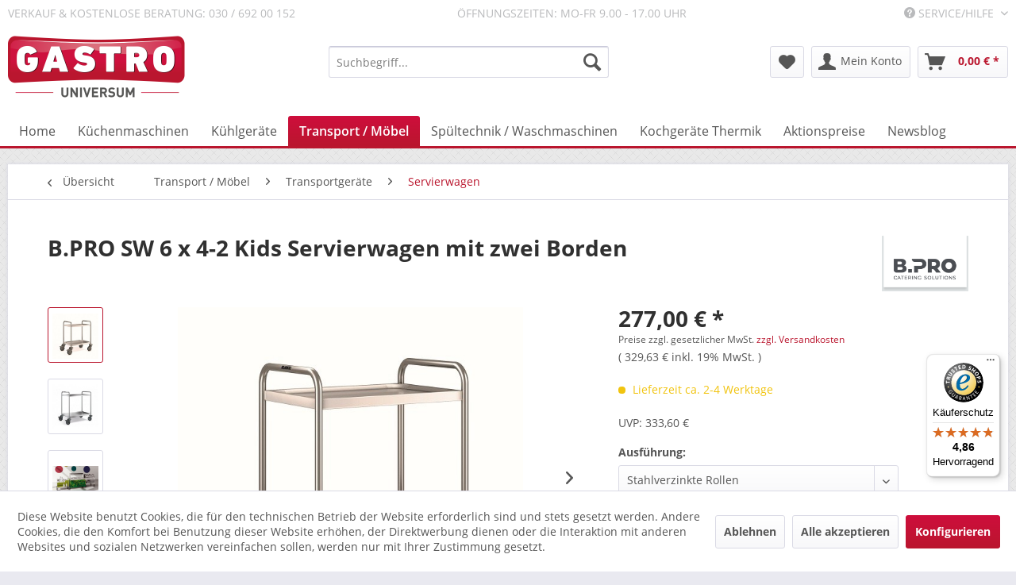

--- FILE ---
content_type: text/html; charset=UTF-8
request_url: https://www.gastrouniversum.de/transport-moebel/transportgeraete/servierwagen/5803/b.pro-sw-6-x-4-2-kids-servierwagen-mit-zwei-borden
body_size: 20357
content:
<!DOCTYPE html>
<html class="no-js" lang="de" itemscope="itemscope" itemtype="https://schema.org/WebPage">
<head>
<script type="text/javascript" src="/custom/plugins/PixEnhancedEcommerce/Resources/views/frontend/_public/src/js/cookie_management.js"></script>
<script type="text/javascript">
var all_declined = document.cookie.match('(^|;)\\s*' + "cookieDeclined" + '\\s*=\\s*([^;]+)');
var all_allowed = document.cookie.match('(^|;)\\s*' + "allowCookie" + '\\s*=\\s*([^;]+)');
var cookie_preferences = document.cookie.match('(^|;)\\s*' + "cookiePreferences" + '\\s*=\\s*([^;]+)');
var is_preference_set = false;
var use_cookie = 1;
use_cookie = 1;
if(cookie_preferences && JSON.stringify(cookie_preferences).indexOf("\\\"_ga\\\",\\\"active\\\":true") > 0) {
is_preference_set = true;
}
var idCutted = "UA-50962556-1".substring(2, "UA-50962556-1".length);
var _gat_cookie_name = "_gat_gtag_UA-50962556-1".replace(/-/g, "_");
var _ga_cookie_name = "_ga_" + idCutted;
if(!is_preference_set && (use_cookie === 1) && !all_allowed) {
deleteCookie(_gat_cookie_name);
deleteCookie("_ga");
deleteCookie("_gid");
deleteCookie(_ga_cookie_name);
}
</script>
<script async src="https://www.googletagmanager.com/gtag/js?id=UA-50962556-1"></script>
<script type="text/javascript">
function gtag() {
dataLayer.push(arguments);
}
window.dataLayer = window.dataLayer || [];
gtag('js', new Date());
var gtagConfig = { 'allow_display_features': true};
gtagConfig.anonymize_ip = true;
gtagConfig.custom_map = {"dimension1":"sub_shop","dimension2":"payment_method","dimension3":"shipping_method","dimension4":"customer_group","dimension5":"customer_country","dimension6":"customer_city","dimension7":"ecomm_prodid","dimension8":"ecomm_pagetype","dimension9":"ecomm_totalvalue","dimension10":"ecomm_category"};
gtagConfig.cookie_flags = "secure;samesite=none";
if((!all_declined && is_preference_set) || all_allowed || (use_cookie === 2)) {
gtag('config', 'UA-50962556-1', gtagConfig);
}
</script>
<meta charset="utf-8">
<meta name="author" content="Gastrouniversum - Dipl. Ing. I. Oehm " />
<meta name="robots" content="index,follow" />
<meta name="revisit-after" content="15 days" />
<meta name="keywords" content="Blanco Seriverwagen, Servierwagaen Kids,  Blanco SW6x4-2 Kids,  Blanco 574984, Blanco 574983" />
<meta name="description" content="B.PRO SW 6 x 4-2 Kids Servierwagen mit zwei Borden - stahlverzinkte Rollen oder Kunststoff-Rollen - Deutscher Markenhersteller" />
<meta property="og:type" content="product" />
<meta property="og:site_name" content="Gastrouniversum " />
<meta property="og:url" content="https://www.gastrouniversum.de/transport-moebel/transportgeraete/servierwagen/5803/b.pro-sw-6-x-4-2-kids-servierwagen-mit-zwei-borden" />
<meta property="og:title" content="B.PRO SW 6 x 4-2 Kids Servierwagen mit zwei Borden" />
<meta property="og:description" content="B.PRO SW 6 x 4-2 Kids Servierwagen mit zwei Borden - stahlverzinkte Rollen oder Kunststoff-Rollen
Gefertigt aus hochwertigem Edelstahl, sind die…" />
<meta property="og:image" content="https://www.gastrouniversum.de/media/image/ff/57/0d/Blanco-SW6x4-2_Kids-Servierwagen.jpg" />
<meta property="product:brand" content="B.PRO " />
<meta property="product:price" content="277,00" />
<meta property="product:product_link" content="https://www.gastrouniversum.de/transport-moebel/transportgeraete/servierwagen/5803/b.pro-sw-6-x-4-2-kids-servierwagen-mit-zwei-borden" />
<meta name="twitter:card" content="product" />
<meta name="twitter:site" content="Gastrouniversum " />
<meta name="twitter:title" content="B.PRO SW 6 x 4-2 Kids Servierwagen mit zwei Borden" />
<meta name="twitter:description" content="B.PRO SW 6 x 4-2 Kids Servierwagen mit zwei Borden - stahlverzinkte Rollen oder Kunststoff-Rollen
Gefertigt aus hochwertigem Edelstahl, sind die…" />
<meta name="twitter:image" content="https://www.gastrouniversum.de/media/image/ff/57/0d/Blanco-SW6x4-2_Kids-Servierwagen.jpg" />
<meta itemprop="copyrightHolder" content="Gastrouniversum " />
<meta itemprop="copyrightYear" content="2014" />
<meta itemprop="isFamilyFriendly" content="True" />
<meta itemprop="image" content="https://www.gastrouniversum.de/media/image/94/e7/c5/gastro_universum_logo_retina.png" />
<meta name="viewport" content="width=device-width, initial-scale=1.0">
<meta name="mobile-web-app-capable" content="yes">
<meta name="apple-mobile-web-app-title" content="Gastrouniversum ">
<meta name="apple-mobile-web-app-capable" content="yes">
<meta name="apple-mobile-web-app-status-bar-style" content="default">
<link rel="apple-touch-icon-precomposed" href="/themes/Frontend/Responsive/frontend/_public/src/img/apple-touch-icon-precomposed.png">
<link rel="shortcut icon" href="https://www.gastrouniversum.de/media/unknown/d9/0c/f4/favicon.ico">
<meta name="msapplication-navbutton-color" content="#ba162e" />
<meta name="application-name" content="Gastrouniversum " />
<meta name="msapplication-starturl" content="https://www.gastrouniversum.de/" />
<meta name="msapplication-window" content="width=1024;height=768" />
<meta name="msapplication-TileImage" content="/themes/Frontend/Gastrouniversum/frontend/_public/src/img/win-tile-image.png">
<meta name="msapplication-TileColor" content="#ba162e">
<meta name="theme-color" content="#ba162e" />
<link rel="canonical" href="https://www.gastrouniversum.de/transport-moebel/transportgeraete/servierwagen/5803/b.pro-sw-6-x-4-2-kids-servierwagen-mit-zwei-borden" />
<title itemprop="name">
B.PRO SW 6 x 4-2 Kids  Servierwagen mit zwei Borden - stahlverzinkte Rollen oder Kunststoff-Rollen  - Deutscher Markenhersteller | Gastrouniversum </title>
<link href="/web/cache/1768829322_e38d4d5e0e91fae643645ecc8ac90797.css" media="all" rel="stylesheet" type="text/css" />
</head>
<body class="is--ctl-detail is--act-index" >
<div data-paypalUnifiedMetaDataContainer="true" data-paypalUnifiedRestoreOrderNumberUrl="https://www.gastrouniversum.de/widgets/PaypalUnifiedOrderNumber/restoreOrderNumber" class="is--hidden">
</div>
<span class="pix-google-tag-id is--hidden" data-pix-google-tag-id="UA-50962556-1"></span>
<span class="pix-google-conversion-id is--hidden" data-pix-google-conversion-id=""></span>
<span class="pix-google-exclude-ip is--hidden" data-pix-google-exclude-ip=""></span>
<span class="pix-google-exclude-backend-user" data-pix⁻google-exclude-backend-user=""></span>
<div class="page-wrap">
<noscript class="noscript-main">
<div class="alert is--warning">
<div class="alert--icon">
<i class="icon--element icon--warning"></i>
</div>
<div class="alert--content">
Um Gastrouniversum&#x20; in vollem Umfang nutzen zu k&ouml;nnen, empfehlen wir Ihnen Javascript in Ihrem Browser zu aktiveren.
</div>
</div>
</noscript>
<header class="header-main">
<div class="top-bar">
<div class="container block-group">
<span class="topbar_beratung topbar_beratung_verkauf">Verkauf & kostenlose Beratung: 030 / 692 00 152</span>
<span class="topbar_beratung">Öffnungszeiten: Mo-Fr 9.00 - 17.00 Uhr</span>
<nav class="top-bar--navigation block" role="menubar">

    



    

<div class="navigation--entry entry--compare is--hidden" role="menuitem" aria-haspopup="true" data-drop-down-menu="true">
    

</div>
<div class="navigation--entry entry--service has--drop-down" role="menuitem" aria-haspopup="true" data-drop-down-menu="true">
<i class="icon--service"></i> Service/Hilfe
<ul class="service--list is--rounded" role="menu">
<li class="service--entry" role="menuitem">
<a class="service--link" href="javascript:openCookieConsentManager()" title="Cookie-Einstellungen" >
Cookie-Einstellungen
</a>
</li>
<li class="service--entry" role="menuitem">
<a class="service--link" href="https://www.gastrouniversum.de/widerrufsbelehrung-fuer-endverbraucher" title="Widerrufsbelehrung für Endverbraucher" >
Widerrufsbelehrung für Endverbraucher
</a>
</li>
<li class="service--entry" role="menuitem">
<a class="service--link" href="https://www.gastrouniversum.de/hilfe/support" title="Hilfe / Support" >
Hilfe / Support
</a>
</li>
<li class="service--entry" role="menuitem">
<a class="service--link" href="https://www.gastrouniversum.de/ueber-uns" title="Über uns" >
Über uns
</a>
</li>
<li class="service--entry" role="menuitem">
<a class="service--link" href="https://www.gastrouniversum.de/kontaktformular" title="Kontakt" target="_self">
Kontakt
</a>
</li>
<li class="service--entry" role="menuitem">
<a class="service--link" href="https://www.gastrouniversum.de/versand-und-zahlung" title="Versand und Zahlung" >
Versand und Zahlung
</a>
</li>
<li class="service--entry" role="menuitem">
<a class="service--link" href="https://www.gastrouniversum.de/agb" title="AGB " >
AGB
</a>
</li>
<li class="service--entry" role="menuitem">
<a class="service--link" href="https://www.gastrouniversum.de/datenschutz" title="Datenschutz" >
Datenschutz
</a>
</li>
<li class="service--entry" role="menuitem">
<a class="service--link" href="https://www.gastrouniversum.de/impressum" title="Impressum" >
Impressum
</a>
</li>
</ul>
</div>
</nav>
</div>
</div>
<div class="container header--navigation">
<div class="logo-main block-group" role="banner">
<div class="logo--shop block">
<a class="logo--link" href="https://www.gastrouniversum.de/" title="Gastrouniversum  - zur Startseite wechseln">
<picture>
<source srcset="https://www.gastrouniversum.de/media/image/94/e7/c5/gastro_universum_logo_retina.png" media="(min-width: 78.75em)">
<source srcset="https://www.gastrouniversum.de/media/image/94/e7/c5/gastro_universum_logo_retina.png" media="(min-width: 64em)">
<source srcset="https://www.gastrouniversum.de/media/image/94/e7/c5/gastro_universum_logo_retina.png" media="(min-width: 48em)">
<img srcset="https://www.gastrouniversum.de/media/image/94/e7/c5/gastro_universum_logo_retina.png" alt="Gastrouniversum  - zur Startseite wechseln" />
</picture>
</a>
</div>
</div>
<nav class="shop--navigation block-group">
<ul class="navigation--list block-group" role="menubar">
<li class="navigation--entry entry--menu-left" role="menuitem">
<a class="entry--link entry--trigger btn is--icon-left" href="#offcanvas--left" data-offcanvas="true" data-offCanvasSelector=".sidebar-main" aria-label="Menü">
<i class="icon--menu"></i> Menü
</a>
</li>
<li class="navigation--entry entry--search" role="menuitem" data-search="true" aria-haspopup="true" data-minLength="3">
<a class="btn entry--link entry--trigger" href="#show-hide--search" title="Suche anzeigen / schließen" aria-label="Suche anzeigen / schließen">
<i class="icon--search"></i>
<span class="search--display">Suchen</span>
</a>
<form action="/search" method="get" class="main-search--form">
<input type="search" name="sSearch" aria-label="Suchbegriff..." class="main-search--field" autocomplete="off" autocapitalize="off" placeholder="Suchbegriff..." maxlength="30" />
<button type="submit" class="main-search--button" aria-label="Suchen">
<i class="icon--search"></i>
<span class="main-search--text">Suchen</span>
</button>
<div class="form--ajax-loader">&nbsp;</div>
</form>
<div class="main-search--results"></div>
</li>

    <li class="navigation--entry entry--notepad" role="menuitem">
        
        <a href="https://www.gastrouniversum.de/note" title="Merkzettel" aria-label="Merkzettel" class="btn">
            <i class="icon--heart"></i>
                    </a>
    </li>




    <li class="navigation--entry entry--account"
        role="menuitem"
        data-offcanvas="true"
        data-offCanvasSelector=".account--dropdown-navigation">
        
            <a href="https://www.gastrouniversum.de/account"
               title="Mein Konto"
               aria-label="Mein Konto"
               class="btn is--icon-left entry--link account--link">
                <i class="icon--account"></i>
                                    <span class="account--display">
                        Mein Konto
                    </span>
                            </a>
        

            </li>




    <li class="navigation--entry entry--cart" role="menuitem">
        
        <a class="btn is--icon-left cart--link" href="https://www.gastrouniversum.de/checkout/cart" title="Warenkorb" aria-label="Warenkorb">
            <span class="cart--display">
                                    Warenkorb
                            </span>

            <span class="badge is--primary is--minimal cart--quantity is--hidden">0</span>

            <i class="icon--basket"></i>

            <span class="cart--amount">
                0,00&nbsp;&euro; *
            </span>
        </a>
        <div class="ajax-loader">&nbsp;</div>
    </li>




</ul>
</nav>
<div class="container--ajax-cart" data-collapse-cart="true" data-displayMode="offcanvas"></div>
</div>
</header>
<nav class="navigation-main">
<div class="container" data-menu-scroller="true" data-listSelector=".navigation--list.container" data-viewPortSelector=".navigation--list-wrapper">
<div class="navigation--list-wrapper">
<ul class="navigation--list container" role="menubar" itemscope="itemscope" itemtype="https://schema.org/SiteNavigationElement">
<li class="navigation--entry is--home" role="menuitem"><a class="navigation--link is--first" href="https://www.gastrouniversum.de/" title="Home" aria-label="Home" itemprop="url"><span itemprop="name">Home</span></a></li><li class="navigation--entry" role="menuitem"><a class="navigation--link" href="https://www.gastrouniversum.de/kuechenmaschinen/" title="Küchenmaschinen" aria-label="Küchenmaschinen" itemprop="url"><span itemprop="name">Küchenmaschinen</span></a></li><li class="navigation--entry" role="menuitem"><a class="navigation--link" href="https://www.gastrouniversum.de/kuehlgeraete/" title="Kühlgeräte" aria-label="Kühlgeräte" itemprop="url"><span itemprop="name">Kühlgeräte</span></a></li><li class="navigation--entry is--active" role="menuitem"><a class="navigation--link is--active" href="https://www.gastrouniversum.de/transport-moebel/" title="Transport / Möbel" aria-label="Transport / Möbel" itemprop="url"><span itemprop="name">Transport / Möbel</span></a></li><li class="navigation--entry" role="menuitem"><a class="navigation--link" href="https://www.gastrouniversum.de/spueltechnik-waschmaschinen/" title="Spültechnik / Waschmaschinen" aria-label="Spültechnik / Waschmaschinen" itemprop="url"><span itemprop="name">Spültechnik / Waschmaschinen</span></a></li><li class="navigation--entry" role="menuitem"><a class="navigation--link" href="https://www.gastrouniversum.de/kochgeraete-thermik/" title="Kochgeräte Thermik" aria-label="Kochgeräte Thermik" itemprop="url"><span itemprop="name">Kochgeräte Thermik</span></a></li><li class="navigation--entry" role="menuitem"><a class="navigation--link" href="https://www.gastrouniversum.de/aktionspreise/" title="Aktionspreise" aria-label="Aktionspreise" itemprop="url"><span itemprop="name">Aktionspreise</span></a></li><li class="navigation--entry" role="menuitem"><a class="navigation--link" href="https://www.gastrouniversum.de/newsblog/" title="Newsblog" aria-label="Newsblog" itemprop="url"><span itemprop="name">Newsblog</span></a></li>            </ul>
</div>
<div class="advanced-menu" data-advanced-menu="true" data-hoverDelay="250">
<div class="menu--container">
<div class="button-container">
<a href="https://www.gastrouniversum.de/kuechenmaschinen/" class="button--category" aria-label="Zur Kategorie Küchenmaschinen" title="Zur Kategorie Küchenmaschinen">
<i class="icon--arrow-right"></i>
Zur Kategorie Küchenmaschinen
</a>
<span class="button--close">
<i class="icon--cross"></i>
</span>
</div>
<div class="content--wrapper has--content">
<ul class="menu--list menu--level-0 columns--4" style="width: 100%;">
<li class="menu--list-item item--level-0" style="width: 100%">
<a href="https://www.gastrouniversum.de/kuechenmaschinen/aufschnittmaschinen/" class="menu--list-item-link" aria-label="Aufschnittmaschinen " title="Aufschnittmaschinen ">Aufschnittmaschinen </a>
</li>
<li class="menu--list-item item--level-0" style="width: 100%">
<a href="https://www.gastrouniversum.de/kuechenmaschinen/blixer/" class="menu--list-item-link" aria-label="Blixer  " title="Blixer  ">Blixer  </a>
</li>
<li class="menu--list-item item--level-0" style="width: 100%">
<a href="https://www.gastrouniversum.de/kuechenmaschinen/crepesgeraet/" class="menu--list-item-link" aria-label="Crepesgerät" title="Crepesgerät">Crepesgerät</a>
</li>
<li class="menu--list-item item--level-0" style="width: 100%">
<a href="https://www.gastrouniversum.de/kuechenmaschinen/entsafter/" class="menu--list-item-link" aria-label="Entsafter " title="Entsafter ">Entsafter </a>
</li>
<li class="menu--list-item item--level-0" style="width: 100%">
<a href="https://www.gastrouniversum.de/kuechenmaschinen/eventgeraete/" class="menu--list-item-link" aria-label="Eventgeräte " title="Eventgeräte ">Eventgeräte </a>
</li>
<li class="menu--list-item item--level-0" style="width: 100%">
<a href="https://www.gastrouniversum.de/kuechenmaschinen/fleischwolf/" class="menu--list-item-link" aria-label="Fleischwolf" title="Fleischwolf">Fleischwolf</a>
</li>
<li class="menu--list-item item--level-0" style="width: 100%">
<a href="https://www.gastrouniversum.de/kuechenmaschinen/fleischverarbeitung/" class="menu--list-item-link" aria-label="Fleischverarbeitung" title="Fleischverarbeitung">Fleischverarbeitung</a>
</li>
<li class="menu--list-item item--level-0" style="width: 100%">
<a href="https://www.gastrouniversum.de/kuechenmaschinen/gemueseschneider/" class="menu--list-item-link" aria-label="Gemüseschneider" title="Gemüseschneider">Gemüseschneider</a>
</li>
<li class="menu--list-item item--level-0" style="width: 100%">
<a href="https://www.gastrouniversum.de/kuechenmaschinen/gn-behaelter-und-sonstiges/" class="menu--list-item-link" aria-label="GN-Behälter und sonstiges" title="GN-Behälter und sonstiges">GN-Behälter und sonstiges</a>
</li>
<li class="menu--list-item item--level-0" style="width: 100%">
<a href="https://www.gastrouniversum.de/kuechenmaschinen/heisse-getraenke/" class="menu--list-item-link" aria-label="Heisse Getränke" title="Heisse Getränke">Heisse Getränke</a>
</li>
<li class="menu--list-item item--level-0" style="width: 100%">
<a href="https://www.gastrouniversum.de/kuechenmaschinen/hygieneartikel/" class="menu--list-item-link" aria-label="Hygieneartikel " title="Hygieneartikel ">Hygieneartikel </a>
</li>
<li class="menu--list-item item--level-0" style="width: 100%">
<a href="https://www.gastrouniversum.de/kuechenmaschinen/kaffeemaschinen/" class="menu--list-item-link" aria-label="Kaffeemaschinen" title="Kaffeemaschinen">Kaffeemaschinen</a>
</li>
<li class="menu--list-item item--level-0" style="width: 100%">
<a href="https://www.gastrouniversum.de/kuechenmaschinen/mixer/" class="menu--list-item-link" aria-label="Mixer" title="Mixer">Mixer</a>
</li>
<li class="menu--list-item item--level-0" style="width: 100%">
<a href="https://www.gastrouniversum.de/kuechenmaschinen/planetenruehrmaschinen/" class="menu--list-item-link" aria-label="Planetenrührmaschinen" title="Planetenrührmaschinen">Planetenrührmaschinen</a>
</li>
<li class="menu--list-item item--level-0" style="width: 100%">
<a href="https://www.gastrouniversum.de/kuechenmaschinen/sahnemaschine/" class="menu--list-item-link" aria-label="Sahnemaschine " title="Sahnemaschine ">Sahnemaschine </a>
</li>
<li class="menu--list-item item--level-0" style="width: 100%">
<a href="https://www.gastrouniversum.de/kuechenmaschinen/schaelmaschinen/" class="menu--list-item-link" aria-label="Schälmaschinen" title="Schälmaschinen">Schälmaschinen</a>
</li>
<li class="menu--list-item item--level-0" style="width: 100%">
<a href="https://www.gastrouniversum.de/kuechenmaschinen/sous-vis-vakuumgaren/" class="menu--list-item-link" aria-label="Sous-Vis Vakuumgaren" title="Sous-Vis Vakuumgaren">Sous-Vis Vakuumgaren</a>
</li>
<li class="menu--list-item item--level-0" style="width: 100%">
<a href="https://www.gastrouniversum.de/kuechenmaschinen/stabmixer/" class="menu--list-item-link" aria-label="Stabmixer" title="Stabmixer">Stabmixer</a>
</li>
<li class="menu--list-item item--level-0" style="width: 100%">
<a href="https://www.gastrouniversum.de/kuechenmaschinen/teigknetmaschinen-planetenruehrwerk/" class="menu--list-item-link" aria-label="Teigknetmaschinen Planetenrührwerk" title="Teigknetmaschinen Planetenrührwerk">Teigknetmaschinen Planetenrührwerk</a>
</li>
<li class="menu--list-item item--level-0" style="width: 100%">
<a href="https://www.gastrouniversum.de/kuechenmaschinen/tischkutter/" class="menu--list-item-link" aria-label="Tischkutter" title="Tischkutter">Tischkutter</a>
</li>
<li class="menu--list-item item--level-0" style="width: 100%">
<a href="https://www.gastrouniversum.de/kuechenmaschinen/universalkuechenmaschinen/" class="menu--list-item-link" aria-label="Universalküchenmaschinen" title="Universalküchenmaschinen">Universalküchenmaschinen</a>
</li>
<li class="menu--list-item item--level-0" style="width: 100%">
<a href="https://www.gastrouniversum.de/kuechenmaschinen/vakuumiergeraete/" class="menu--list-item-link" aria-label="Vakuumiergeräte" title="Vakuumiergeräte">Vakuumiergeräte</a>
</li>
<li class="menu--list-item item--level-0" style="width: 100%">
<a href="https://www.gastrouniversum.de/kuechenmaschinen/waagen/" class="menu--list-item-link" aria-label="Waagen" title="Waagen">Waagen</a>
</li>
<li class="menu--list-item item--level-0" style="width: 100%">
<a href="https://www.gastrouniversum.de/kuechenmaschinen/waffeleisen/" class="menu--list-item-link" aria-label="Waffeleisen" title="Waffeleisen">Waffeleisen</a>
</li>
<li class="menu--list-item item--level-0" style="width: 100%">
<a href="https://www.gastrouniversum.de/kuechenmaschinen/waermelampen/" class="menu--list-item-link" aria-label="Wärmelampen" title="Wärmelampen">Wärmelampen</a>
</li>
<li class="menu--list-item item--level-0" style="width: 100%">
<a href="https://www.gastrouniversum.de/kuechenmaschinen/warmhalten/" class="menu--list-item-link" aria-label="Warmhalten" title="Warmhalten">Warmhalten</a>
</li>
</ul>
</div>
</div>
<div class="menu--container">
<div class="button-container">
<a href="https://www.gastrouniversum.de/kuehlgeraete/" class="button--category" aria-label="Zur Kategorie Kühlgeräte" title="Zur Kategorie Kühlgeräte">
<i class="icon--arrow-right"></i>
Zur Kategorie Kühlgeräte
</a>
<span class="button--close">
<i class="icon--cross"></i>
</span>
</div>
<div class="content--wrapper has--content">
<ul class="menu--list menu--level-0 columns--4" style="width: 100%;">
<li class="menu--list-item item--level-0" style="width: 100%">
<a href="https://www.gastrouniversum.de/kuehlgeraete/abfallkuehler/" class="menu--list-item-link" aria-label="Abfallkühler" title="Abfallkühler">Abfallkühler</a>
</li>
<li class="menu--list-item item--level-0" style="width: 100%">
<a href="https://www.gastrouniversum.de/kuehlgeraete/eistheke/" class="menu--list-item-link" aria-label="Eistheke" title="Eistheke">Eistheke</a>
</li>
<li class="menu--list-item item--level-0" style="width: 100%">
<a href="https://www.gastrouniversum.de/kuehlgeraete/eiswuerfelbereiter/" class="menu--list-item-link" aria-label="Eiswürfelbereiter" title="Eiswürfelbereiter">Eiswürfelbereiter</a>
</li>
<li class="menu--list-item item--level-0" style="width: 100%">
<a href="https://www.gastrouniversum.de/kuehlgeraete/flaschenkuehltruhe/" class="menu--list-item-link" aria-label="Flaschenkühltruhe" title="Flaschenkühltruhe">Flaschenkühltruhe</a>
</li>
<li class="menu--list-item item--level-0" style="width: 100%">
<a href="https://www.gastrouniversum.de/kuehlgeraete/fleischreifeschrank/" class="menu--list-item-link" aria-label="Fleischreifeschrank" title="Fleischreifeschrank">Fleischreifeschrank</a>
</li>
<li class="menu--list-item item--level-0" style="width: 100%">
<a href="https://www.gastrouniversum.de/kuehlgeraete/getraenkedispenser/" class="menu--list-item-link" aria-label="Getränkedispenser" title="Getränkedispenser">Getränkedispenser</a>
</li>
<li class="menu--list-item item--level-0" style="width: 100%">
<a href="https://www.gastrouniversum.de/kuehlgeraete/getraenkekuehltheke/" class="menu--list-item-link" aria-label="Getränkekühltheke" title="Getränkekühltheke">Getränkekühltheke</a>
</li>
<li class="menu--list-item item--level-0" style="width: 100%">
<a href="https://www.gastrouniversum.de/kuehlgeraete/konditoreitheke/" class="menu--list-item-link" aria-label="Konditoreitheke" title="Konditoreitheke">Konditoreitheke</a>
</li>
<li class="menu--list-item item--level-0" style="width: 100%">
<a href="https://www.gastrouniversum.de/kuehlgeraete/kuehlaufsaetze/" class="menu--list-item-link" aria-label="Kühlaufsätze" title="Kühlaufsätze">Kühlaufsätze</a>
</li>
<li class="menu--list-item item--level-0" style="width: 100%">
<a href="https://www.gastrouniversum.de/kuehlgeraete/kuehlschraenke/" class="menu--list-item-link" aria-label="Kühlschränke" title="Kühlschränke">Kühlschränke</a>
</li>
<li class="menu--list-item item--level-0" style="width: 100%">
<a href="https://www.gastrouniversum.de/kuehlgeraete/kuehltheken/" class="menu--list-item-link" aria-label="Kühltheken" title="Kühltheken">Kühltheken</a>
</li>
<li class="menu--list-item item--level-0" style="width: 100%">
<a href="https://www.gastrouniversum.de/kuehlgeraete/kuehltische/" class="menu--list-item-link" aria-label="Kühltische  " title="Kühltische  ">Kühltische  </a>
</li>
<li class="menu--list-item item--level-0" style="width: 100%">
<a href="https://www.gastrouniversum.de/kuehlgeraete/kuehlzellen/" class="menu--list-item-link" aria-label="Kühlzellen" title="Kühlzellen">Kühlzellen</a>
</li>
<li class="menu--list-item item--level-0" style="width: 100%">
<a href="https://www.gastrouniversum.de/kuehlgeraete/kuehlvitrinen/" class="menu--list-item-link" aria-label="Kühlvitrinen" title="Kühlvitrinen">Kühlvitrinen</a>
</li>
<li class="menu--list-item item--level-0" style="width: 100%">
<a href="https://www.gastrouniversum.de/kuehlgeraete/labor-kuehltechnik/" class="menu--list-item-link" aria-label="Labor-Kühltechnik" title="Labor-Kühltechnik">Labor-Kühltechnik</a>
</li>
<li class="menu--list-item item--level-0" style="width: 100%">
<a href="https://www.gastrouniversum.de/kuehlgeraete/pizzatische/" class="menu--list-item-link" aria-label="Pizzatische" title="Pizzatische">Pizzatische</a>
</li>
<li class="menu--list-item item--level-0" style="width: 100%">
<a href="https://www.gastrouniversum.de/kuehlgeraete/saladette/" class="menu--list-item-link" aria-label="Saladette" title="Saladette">Saladette</a>
</li>
<li class="menu--list-item item--level-0" style="width: 100%">
<a href="https://www.gastrouniversum.de/kuehlgeraete/salatbar-salatbuffet/" class="menu--list-item-link" aria-label="Salatbar Salatbuffet" title="Salatbar Salatbuffet">Salatbar Salatbuffet</a>
</li>
<li class="menu--list-item item--level-0" style="width: 100%">
<a href="https://www.gastrouniversum.de/kuehlgeraete/schockfroster-schnellkuehler/" class="menu--list-item-link" aria-label="Schockfroster / Schnellkühler " title="Schockfroster / Schnellkühler ">Schockfroster / Schnellkühler </a>
</li>
<li class="menu--list-item item--level-0" style="width: 100%">
<a href="https://www.gastrouniversum.de/kuehlgeraete/speiseeismaschinen/" class="menu--list-item-link" aria-label="Speiseeismaschinen" title="Speiseeismaschinen">Speiseeismaschinen</a>
</li>
<li class="menu--list-item item--level-0" style="width: 100%">
<a href="https://www.gastrouniversum.de/kuehlgeraete/sushi-tapaskuehler/" class="menu--list-item-link" aria-label="Sushi- /Tapaskühler" title="Sushi- /Tapaskühler">Sushi- /Tapaskühler</a>
</li>
<li class="menu--list-item item--level-0" style="width: 100%">
<a href="https://www.gastrouniversum.de/kuehlgeraete/tiefkuehlschraenke/" class="menu--list-item-link" aria-label="Tiefkühlschränke" title="Tiefkühlschränke">Tiefkühlschränke</a>
</li>
<li class="menu--list-item item--level-0" style="width: 100%">
<a href="https://www.gastrouniversum.de/kuehlgeraete/tiefkuehltische/" class="menu--list-item-link" aria-label="Tiefkühltische " title="Tiefkühltische ">Tiefkühltische </a>
</li>
<li class="menu--list-item item--level-0" style="width: 100%">
<a href="https://www.gastrouniversum.de/kuehlgeraete/tiefkuehltruhe/" class="menu--list-item-link" aria-label="Tiefkühltruhe" title="Tiefkühltruhe">Tiefkühltruhe</a>
</li>
<li class="menu--list-item item--level-0" style="width: 100%">
<a href="https://www.gastrouniversum.de/kuehlgeraete/tiefkuehlzellen/" class="menu--list-item-link" aria-label="Tiefkühlzellen" title="Tiefkühlzellen">Tiefkühlzellen</a>
</li>
<li class="menu--list-item item--level-0" style="width: 100%">
<a href="https://www.gastrouniversum.de/kuehlgeraete/wandkuehlregal/" class="menu--list-item-link" aria-label="Wandkühlregal" title="Wandkühlregal">Wandkühlregal</a>
</li>
</ul>
</div>
</div>
<div class="menu--container">
<div class="button-container">
<a href="https://www.gastrouniversum.de/transport-moebel/" class="button--category" aria-label="Zur Kategorie Transport / Möbel" title="Zur Kategorie Transport / Möbel">
<i class="icon--arrow-right"></i>
Zur Kategorie Transport / Möbel
</a>
<span class="button--close">
<i class="icon--cross"></i>
</span>
</div>
<div class="content--wrapper has--content">
<ul class="menu--list menu--level-0 columns--4" style="width: 100%;">
<li class="menu--list-item item--level-0" style="width: 100%">
<a href="https://www.gastrouniversum.de/transport-moebel/dekoration/" class="menu--list-item-link" aria-label="Dekoration" title="Dekoration">Dekoration</a>
</li>
<li class="menu--list-item item--level-0" style="width: 100%">
<a href="https://www.gastrouniversum.de/transport-moebel/edelstahlmoebel/" class="menu--list-item-link" aria-label="Edelstahlmöbel" title="Edelstahlmöbel">Edelstahlmöbel</a>
</li>
<li class="menu--list-item item--level-0" style="width: 100%">
<a href="https://www.gastrouniversum.de/transport-moebel/transportgeraete/" class="menu--list-item-link" aria-label="Transportgeräte" title="Transportgeräte">Transportgeräte</a>
</li>
</ul>
</div>
</div>
<div class="menu--container">
<div class="button-container">
<a href="https://www.gastrouniversum.de/spueltechnik-waschmaschinen/" class="button--category" aria-label="Zur Kategorie Spültechnik / Waschmaschinen" title="Zur Kategorie Spültechnik / Waschmaschinen">
<i class="icon--arrow-right"></i>
Zur Kategorie Spültechnik / Waschmaschinen
</a>
<span class="button--close">
<i class="icon--cross"></i>
</span>
</div>
<div class="content--wrapper has--content">
<ul class="menu--list menu--level-0 columns--4" style="width: 100%;">
<li class="menu--list-item item--level-0" style="width: 100%">
<a href="https://www.gastrouniversum.de/spueltechnik-waschmaschinen/besteckpoliermaschinen/" class="menu--list-item-link" aria-label="Besteckpoliermaschinen" title="Besteckpoliermaschinen">Besteckpoliermaschinen</a>
</li>
<li class="menu--list-item item--level-0" style="width: 100%">
<a href="https://www.gastrouniversum.de/spueltechnik-waschmaschinen/armaturen/" class="menu--list-item-link" aria-label="Armaturen" title="Armaturen">Armaturen</a>
</li>
<li class="menu--list-item item--level-0" style="width: 100%">
<a href="https://www.gastrouniversum.de/spueltechnik-waschmaschinen/glaeserspuelmaschinen/" class="menu--list-item-link" aria-label="Gläserspülmaschinen" title="Gläserspülmaschinen">Gläserspülmaschinen</a>
</li>
<li class="menu--list-item item--level-0" style="width: 100%">
<a href="https://www.gastrouniversum.de/spueltechnik-waschmaschinen/geschirrspuelmaschinen/" class="menu--list-item-link" aria-label="Geschirrspülmaschinen" title="Geschirrspülmaschinen">Geschirrspülmaschinen</a>
</li>
<li class="menu--list-item item--level-0" style="width: 100%">
<a href="https://www.gastrouniversum.de/spueltechnik-waschmaschinen/haubenspuelmaschinen/" class="menu--list-item-link" aria-label="Haubenspülmaschinen" title="Haubenspülmaschinen">Haubenspülmaschinen</a>
</li>
<li class="menu--list-item item--level-0" style="width: 100%">
<a href="https://www.gastrouniversum.de/spueltechnik-waschmaschinen/universalspuelmaschinen/" class="menu--list-item-link" aria-label="Universalspülmaschinen" title="Universalspülmaschinen">Universalspülmaschinen</a>
</li>
<li class="menu--list-item item--level-0" style="width: 100%">
<a href="https://www.gastrouniversum.de/spueltechnik-waschmaschinen/spuelmaschinen-zubehoer/" class="menu--list-item-link" aria-label="Spülmaschinen-Zubehör" title="Spülmaschinen-Zubehör">Spülmaschinen-Zubehör</a>
</li>
<li class="menu--list-item item--level-0" style="width: 100%">
<a href="https://www.gastrouniversum.de/spueltechnik-waschmaschinen/wasseraufbereitung/" class="menu--list-item-link" aria-label="Wasseraufbereitung" title="Wasseraufbereitung">Wasseraufbereitung</a>
</li>
<li class="menu--list-item item--level-0" style="width: 100%">
<a href="https://www.gastrouniversum.de/spueltechnik-waschmaschinen/industriewaschmaschinen/" class="menu--list-item-link" aria-label="Industriewaschmaschinen" title="Industriewaschmaschinen">Industriewaschmaschinen</a>
</li>
<li class="menu--list-item item--level-0" style="width: 100%">
<a href="https://www.gastrouniversum.de/spueltechnik-waschmaschinen/industrie-waeschetrockner/" class="menu--list-item-link" aria-label="Industrie-Wäschetrockner" title="Industrie-Wäschetrockner">Industrie-Wäschetrockner</a>
</li>
</ul>
</div>
</div>
<div class="menu--container">
<div class="button-container">
<a href="https://www.gastrouniversum.de/kochgeraete-thermik/" class="button--category" aria-label="Zur Kategorie Kochgeräte Thermik" title="Zur Kategorie Kochgeräte Thermik">
<i class="icon--arrow-right"></i>
Zur Kategorie Kochgeräte Thermik
</a>
<span class="button--close">
<i class="icon--cross"></i>
</span>
</div>
<div class="content--wrapper has--content">
<ul class="menu--list menu--level-0 columns--4" style="width: 100%;">
<li class="menu--list-item item--level-0" style="width: 100%">
<a href="https://www.gastrouniversum.de/kochgeraete-thermik/baron-serie-700/" class="menu--list-item-link" aria-label="BARON Serie 700" title="BARON Serie 700">BARON Serie 700</a>
</li>
<li class="menu--list-item item--level-0" style="width: 100%">
<a href="https://www.gastrouniversum.de/kochgeraete-thermik/bartscher-650-er-serie/" class="menu--list-item-link" aria-label="Bartscher 650-er Serie" title="Bartscher 650-er Serie">Bartscher 650-er Serie</a>
</li>
<li class="menu--list-item item--level-0" style="width: 100%">
<a href="https://www.gastrouniversum.de/kochgeraete-thermik/bartscher-700-er-serie/" class="menu--list-item-link" aria-label="Bartscher 700-er Serie" title="Bartscher 700-er Serie">Bartscher 700-er Serie</a>
</li>
<li class="menu--list-item item--level-0" style="width: 100%">
<a href="https://www.gastrouniversum.de/kochgeraete-thermik/mkn-hotline-serie/" class="menu--list-item-link" aria-label="MKN Hotline Serie" title="MKN Hotline Serie">MKN Hotline Serie</a>
</li>
<li class="menu--list-item item--level-0" style="width: 100%">
<a href="https://www.gastrouniversum.de/kochgeraete-thermik/mkn-counter-sl-serie/" class="menu--list-item-link" aria-label="MKN Counter SL Serie" title="MKN Counter SL Serie">MKN Counter SL Serie</a>
</li>
<li class="menu--list-item item--level-0" style="width: 100%">
<a href="https://www.gastrouniversum.de/kochgeraete-thermik/arbeitstisch-neutralelement/" class="menu--list-item-link" aria-label="Arbeitstisch Neutralelement" title="Arbeitstisch Neutralelement">Arbeitstisch Neutralelement</a>
</li>
<li class="menu--list-item item--level-0" style="width: 100%">
<a href="https://www.gastrouniversum.de/kochgeraete-thermik/bain-marie/" class="menu--list-item-link" aria-label="Bain-Marie" title="Bain-Marie">Bain-Marie</a>
</li>
<li class="menu--list-item item--level-0" style="width: 100%">
<a href="https://www.gastrouniversum.de/kochgeraete-thermik/doener-und-gyrosgrill-drehspiess/" class="menu--list-item-link" aria-label="Döner- und Gyrosgrill Drehspieß" title="Döner- und Gyrosgrill Drehspieß">Döner- und Gyrosgrill Drehspieß</a>
</li>
<li class="menu--list-item item--level-0" style="width: 100%">
<a href="https://www.gastrouniversum.de/kochgeraete-thermik/einbaugeraete/" class="menu--list-item-link" aria-label="Einbaugeräte" title="Einbaugeräte">Einbaugeräte</a>
</li>
<li class="menu--list-item item--level-0" style="width: 100%">
<a href="https://www.gastrouniversum.de/kochgeraete-thermik/elektro-herd/" class="menu--list-item-link" aria-label="Elektro-Herd" title="Elektro-Herd">Elektro-Herd</a>
</li>
<li class="menu--list-item item--level-0" style="width: 100%">
<a href="https://www.gastrouniversum.de/kochgeraete-thermik/elektro-herd-ceran/" class="menu--list-item-link" aria-label="Elektro-Herd Ceran" title="Elektro-Herd Ceran">Elektro-Herd Ceran</a>
</li>
<li class="menu--list-item item--level-0" style="width: 100%">
<a href="https://www.gastrouniversum.de/kochgeraete-thermik/fettbackgeraet/" class="menu--list-item-link" aria-label="Fettbackgerät" title="Fettbackgerät">Fettbackgerät</a>
</li>
<li class="menu--list-item item--level-0" style="width: 100%">
<a href="https://www.gastrouniversum.de/kochgeraete-thermik/kontaktgrill/" class="menu--list-item-link" aria-label="Kontaktgrill" title="Kontaktgrill">Kontaktgrill</a>
</li>
<li class="menu--list-item item--level-0" style="width: 100%">
<a href="https://www.gastrouniversum.de/kochgeraete-thermik/friteuse/" class="menu--list-item-link" aria-label="Friteuse" title="Friteuse">Friteuse</a>
</li>
<li class="menu--list-item item--level-0" style="width: 100%">
<a href="https://www.gastrouniversum.de/kochgeraete-thermik/gaerschrank/" class="menu--list-item-link" aria-label="Gärschrank" title="Gärschrank">Gärschrank</a>
</li>
<li class="menu--list-item item--level-0" style="width: 100%">
<a href="https://www.gastrouniversum.de/kochgeraete-thermik/gasherd/" class="menu--list-item-link" aria-label="Gasherd" title="Gasherd">Gasherd</a>
</li>
<li class="menu--list-item item--level-0" style="width: 100%">
<a href="https://www.gastrouniversum.de/kochgeraete-thermik/griddleplatten/" class="menu--list-item-link" aria-label="Griddleplatten" title="Griddleplatten">Griddleplatten</a>
</li>
<li class="menu--list-item item--level-0" style="width: 100%">
<a href="https://www.gastrouniversum.de/kochgeraete-thermik/grillgeraete/" class="menu--list-item-link" aria-label="Grillgeräte" title="Grillgeräte">Grillgeräte</a>
</li>
<li class="menu--list-item item--level-0" style="width: 100%">
<a href="https://www.gastrouniversum.de/kochgeraete-thermik/haehnchengrill/" class="menu--list-item-link" aria-label="Hähnchengrill" title="Hähnchengrill">Hähnchengrill</a>
</li>
<li class="menu--list-item item--level-0" style="width: 100%">
<a href="https://www.gastrouniversum.de/kochgeraete-thermik/heissluftoefen/" class="menu--list-item-link" aria-label="Heissluftöfen" title="Heissluftöfen">Heissluftöfen</a>
</li>
<li class="menu--list-item item--level-0" style="width: 100%">
<a href="https://www.gastrouniversum.de/kochgeraete-thermik/heisse-theke/" class="menu--list-item-link" aria-label="Heiße Theke" title="Heiße Theke">Heiße Theke</a>
</li>
<li class="menu--list-item item--level-0" style="width: 100%">
<a href="https://www.gastrouniversum.de/kochgeraete-thermik/hockerkocher/" class="menu--list-item-link" aria-label="Hockerkocher" title="Hockerkocher">Hockerkocher</a>
</li>
<li class="menu--list-item item--level-0" style="width: 100%">
<a href="https://www.gastrouniversum.de/kochgeraete-thermik/induktionsherde/" class="menu--list-item-link" aria-label="Induktionsherde" title="Induktionsherde">Induktionsherde</a>
</li>
<li class="menu--list-item item--level-0" style="width: 100%">
<a href="https://www.gastrouniversum.de/kochgeraete-thermik/induktionswok/" class="menu--list-item-link" aria-label="Induktionswok" title="Induktionswok">Induktionswok</a>
</li>
<li class="menu--list-item item--level-0" style="width: 100%">
<a href="https://www.gastrouniversum.de/kochgeraete-thermik/kartoffeloefen/" class="menu--list-item-link" aria-label="Kartoffelöfen" title="Kartoffelöfen">Kartoffelöfen</a>
</li>
<li class="menu--list-item item--level-0" style="width: 100%">
<a href="https://www.gastrouniversum.de/kochgeraete-thermik/kochkessel/" class="menu--list-item-link" aria-label="Kochkessel" title="Kochkessel">Kochkessel</a>
</li>
<li class="menu--list-item item--level-0" style="width: 100%">
<a href="https://www.gastrouniversum.de/kochgeraete-thermik/kombidaempfer/" class="menu--list-item-link" aria-label="Kombidämpfer" title="Kombidämpfer">Kombidämpfer</a>
</li>
<li class="menu--list-item item--level-0" style="width: 100%">
<a href="https://www.gastrouniversum.de/kochgeraete-thermik/kombidaempfer-optionen/" class="menu--list-item-link" aria-label="Kombidämpfer Optionen" title="Kombidämpfer Optionen">Kombidämpfer Optionen</a>
</li>
<li class="menu--list-item item--level-0" style="width: 100%">
<a href="https://www.gastrouniversum.de/kochgeraete-thermik/kippbratpfanne/" class="menu--list-item-link" aria-label="Kippbratpfanne" title="Kippbratpfanne">Kippbratpfanne</a>
</li>
<li class="menu--list-item item--level-0" style="width: 100%">
<a href="https://www.gastrouniversum.de/kochgeraete-thermik/lavasteingrill/" class="menu--list-item-link" aria-label="Lavasteingrill" title="Lavasteingrill">Lavasteingrill</a>
</li>
<li class="menu--list-item item--level-0" style="width: 100%">
<a href="https://www.gastrouniversum.de/kochgeraete-thermik/mikrowellen/" class="menu--list-item-link" aria-label="Mikrowellen" title="Mikrowellen">Mikrowellen</a>
</li>
<li class="menu--list-item item--level-0" style="width: 100%">
<a href="https://www.gastrouniversum.de/kochgeraete-thermik/multibraeter/" class="menu--list-item-link" aria-label="Multibräter" title="Multibräter">Multibräter</a>
</li>
<li class="menu--list-item item--level-0" style="width: 100%">
<a href="https://www.gastrouniversum.de/kochgeraete-thermik/niedertemperaturgarer/" class="menu--list-item-link" aria-label="Niedertemperaturgarer" title="Niedertemperaturgarer">Niedertemperaturgarer</a>
</li>
<li class="menu--list-item item--level-0" style="width: 100%">
<a href="https://www.gastrouniversum.de/kochgeraete-thermik/nudelkocher/" class="menu--list-item-link" aria-label="Nudelkocher" title="Nudelkocher">Nudelkocher</a>
</li>
<li class="menu--list-item item--level-0" style="width: 100%">
<a href="https://www.gastrouniversum.de/kochgeraete-thermik/pizzatechnik/" class="menu--list-item-link" aria-label="Pizzatechnik" title="Pizzatechnik">Pizzatechnik</a>
</li>
<li class="menu--list-item item--level-0" style="width: 100%">
<a href="https://www.gastrouniversum.de/kochgeraete-thermik/rostbraeter/" class="menu--list-item-link" aria-label="Rostbräter" title="Rostbräter">Rostbräter</a>
</li>
<li class="menu--list-item item--level-0" style="width: 100%">
<a href="https://www.gastrouniversum.de/kochgeraete-thermik/salamander/" class="menu--list-item-link" aria-label="Salamander" title="Salamander">Salamander</a>
</li>
<li class="menu--list-item item--level-0" style="width: 100%">
<a href="https://www.gastrouniversum.de/kochgeraete-thermik/wasseraufbereitung/" class="menu--list-item-link" aria-label="Wasseraufbereitung" title="Wasseraufbereitung">Wasseraufbereitung</a>
</li>
</ul>
</div>
</div>
<div class="menu--container">
<div class="button-container">
<a href="https://www.gastrouniversum.de/aktionspreise/" class="button--category" aria-label="Zur Kategorie Aktionspreise" title="Zur Kategorie Aktionspreise">
<i class="icon--arrow-right"></i>
Zur Kategorie Aktionspreise
</a>
<span class="button--close">
<i class="icon--cross"></i>
</span>
</div>
<div class="content--wrapper has--content">
<ul class="menu--list menu--level-0 columns--4" style="width: 100%;">
<li class="menu--list-item item--level-0" style="width: 100%">
<a href="https://www.gastrouniversum.de/aktionspreise/kuehlung/" class="menu--list-item-link" aria-label="Kühlung" title="Kühlung">Kühlung</a>
</li>
<li class="menu--list-item item--level-0" style="width: 100%">
<a href="https://www.gastrouniversum.de/aktionspreise/thermik/" class="menu--list-item-link" aria-label="Thermik" title="Thermik">Thermik</a>
</li>
<li class="menu--list-item item--level-0" style="width: 100%">
<a href="https://www.gastrouniversum.de/aktionspreise/transport/" class="menu--list-item-link" aria-label="Transport" title="Transport">Transport</a>
</li>
<li class="menu--list-item item--level-0" style="width: 100%">
<a href="https://www.gastrouniversum.de/aktionspreise/edelstahl/" class="menu--list-item-link" aria-label="Edelstahl" title="Edelstahl">Edelstahl</a>
</li>
<li class="menu--list-item item--level-0" style="width: 100%">
<a href="https://www.gastrouniversum.de/aktionspreise/spuelmaschinen/" class="menu--list-item-link" aria-label="Spülmaschinen" title="Spülmaschinen">Spülmaschinen</a>
</li>
<li class="menu--list-item item--level-0" style="width: 100%">
<a href="https://www.gastrouniversum.de/aktionspreise/weihnachts-aktionen/" class="menu--list-item-link" aria-label="Weihnachts-Aktionen" title="Weihnachts-Aktionen">Weihnachts-Aktionen</a>
</li>
<li class="menu--list-item item--level-0" style="width: 100%">
<a href="https://www.gastrouniversum.de/aktionspreise/kuechenmaschinen/" class="menu--list-item-link" aria-label="Küchenmaschinen" title="Küchenmaschinen">Küchenmaschinen</a>
</li>
</ul>
</div>
</div>
<div class="menu--container">
<div class="button-container">
<a href="https://www.gastrouniversum.de/newsblog/" class="button--category" aria-label="Zur Kategorie Newsblog" title="Zur Kategorie Newsblog">
<i class="icon--arrow-right"></i>
Zur Kategorie Newsblog
</a>
<span class="button--close">
<i class="icon--cross"></i>
</span>
</div>
</div>
</div>
</div>
</nav>
<section class="content-main container block-group">
<nav class="content--breadcrumb block">
<a class="breadcrumb--button breadcrumb--link" href="https://www.gastrouniversum.de/transport-moebel/transportgeraete/servierwagen/" title="Übersicht">
<i class="icon--arrow-left"></i>
<span class="breadcrumb--title">Übersicht</span>
</a>
<ul class="breadcrumb--list" role="menu" itemscope itemtype="https://schema.org/BreadcrumbList">
<li role="menuitem" class="breadcrumb--entry" itemprop="itemListElement" itemscope itemtype="https://schema.org/ListItem">
<a class="breadcrumb--link" href="https://www.gastrouniversum.de/transport-moebel/" title="Transport / Möbel" itemprop="item">
<link itemprop="url" href="https://www.gastrouniversum.de/transport-moebel/" />
<span class="breadcrumb--title" itemprop="name">Transport / Möbel</span>
</a>
<meta itemprop="position" content="0" />
</li>
<li role="none" class="breadcrumb--separator">
<i class="icon--arrow-right"></i>
</li>
<li role="menuitem" class="breadcrumb--entry" itemprop="itemListElement" itemscope itemtype="https://schema.org/ListItem">
<a class="breadcrumb--link" href="https://www.gastrouniversum.de/transport-moebel/transportgeraete/" title="Transportgeräte" itemprop="item">
<link itemprop="url" href="https://www.gastrouniversum.de/transport-moebel/transportgeraete/" />
<span class="breadcrumb--title" itemprop="name">Transportgeräte</span>
</a>
<meta itemprop="position" content="1" />
</li>
<li role="none" class="breadcrumb--separator">
<i class="icon--arrow-right"></i>
</li>
<li role="menuitem" class="breadcrumb--entry is--active" itemprop="itemListElement" itemscope itemtype="https://schema.org/ListItem">
<a class="breadcrumb--link" href="https://www.gastrouniversum.de/transport-moebel/transportgeraete/servierwagen/" title="Servierwagen" itemprop="item">
<link itemprop="url" href="https://www.gastrouniversum.de/transport-moebel/transportgeraete/servierwagen/" />
<span class="breadcrumb--title" itemprop="name">Servierwagen</span>
</a>
<meta itemprop="position" content="2" />
</li>
</ul>
</nav>
<nav class="product--navigation">
<a href="#" class="navigation--link link--prev">
<div class="link--prev-button">
<span class="link--prev-inner">Zurück</span>
</div>
<div class="image--wrapper">
<div class="image--container"></div>
</div>
</a>
<a href="#" class="navigation--link link--next">
<div class="link--next-button">
<span class="link--next-inner">Vor</span>
</div>
<div class="image--wrapper">
<div class="image--container"></div>
</div>
</a>
</nav>
<div class="content-main--inner">
<div id='cookie-consent' class='off-canvas is--left block-transition' data-cookie-consent-manager='true'>
<div class='cookie-consent--header cookie-consent--close'>
Cookie-Einstellungen
<i class="icon--arrow-right"></i>
</div>
<div class='cookie-consent--description'>
Diese Website benutzt Cookies, die für den technischen Betrieb der Website erforderlich sind und stets gesetzt werden. Andere Cookies, die den Komfort bei Benutzung dieser Website erhöhen, der Direktwerbung dienen oder die Interaktion mit anderen Websites und sozialen Netzwerken vereinfachen sollen, werden nur mit Ihrer Zustimmung gesetzt.
</div>
<div class='cookie-consent--configuration'>
<div class='cookie-consent--configuration-header'>
<div class='cookie-consent--configuration-header-text'>Konfiguration</div>
</div>
<div class='cookie-consent--configuration-main'>
<div class='cookie-consent--group'>
<input type="hidden" class="cookie-consent--group-name" value="technical" />
<label class="cookie-consent--group-state cookie-consent--state-input cookie-consent--required">
<input type="checkbox" name="technical-state" class="cookie-consent--group-state-input" disabled="disabled" checked="checked"/>
<span class="cookie-consent--state-input-element"></span>
</label>
<div class='cookie-consent--group-title' data-collapse-panel='true' data-contentSiblingSelector=".cookie-consent--group-container">
<div class="cookie-consent--group-title-label cookie-consent--state-label">
Technisch erforderlich
</div>
<span class="cookie-consent--group-arrow is-icon--right">
<i class="icon--arrow-right"></i>
</span>
</div>
<div class='cookie-consent--group-container'>
<div class='cookie-consent--group-description'>
Diese Cookies sind für die Grundfunktionen des Shops notwendig.
</div>
<div class='cookie-consent--cookies-container'>
<div class='cookie-consent--cookie'>
<input type="hidden" class="cookie-consent--cookie-name" value="cookieDeclined" />
<label class="cookie-consent--cookie-state cookie-consent--state-input cookie-consent--required">
<input type="checkbox" name="cookieDeclined-state" class="cookie-consent--cookie-state-input" disabled="disabled" checked="checked" />
<span class="cookie-consent--state-input-element"></span>
</label>
<div class='cookie--label cookie-consent--state-label'>
"Alle Cookies ablehnen" Cookie
</div>
</div>
<div class='cookie-consent--cookie'>
<input type="hidden" class="cookie-consent--cookie-name" value="allowCookie" />
<label class="cookie-consent--cookie-state cookie-consent--state-input cookie-consent--required">
<input type="checkbox" name="allowCookie-state" class="cookie-consent--cookie-state-input" disabled="disabled" checked="checked" />
<span class="cookie-consent--state-input-element"></span>
</label>
<div class='cookie--label cookie-consent--state-label'>
"Alle Cookies annehmen" Cookie
</div>
</div>
<div class='cookie-consent--cookie'>
<input type="hidden" class="cookie-consent--cookie-name" value="shop" />
<label class="cookie-consent--cookie-state cookie-consent--state-input cookie-consent--required">
<input type="checkbox" name="shop-state" class="cookie-consent--cookie-state-input" disabled="disabled" checked="checked" />
<span class="cookie-consent--state-input-element"></span>
</label>
<div class='cookie--label cookie-consent--state-label'>
Ausgewählter Shop
</div>
</div>
<div class='cookie-consent--cookie'>
<input type="hidden" class="cookie-consent--cookie-name" value="csrf_token" />
<label class="cookie-consent--cookie-state cookie-consent--state-input cookie-consent--required">
<input type="checkbox" name="csrf_token-state" class="cookie-consent--cookie-state-input" disabled="disabled" checked="checked" />
<span class="cookie-consent--state-input-element"></span>
</label>
<div class='cookie--label cookie-consent--state-label'>
CSRF-Token
</div>
</div>
<div class='cookie-consent--cookie'>
<input type="hidden" class="cookie-consent--cookie-name" value="cookiePreferences" />
<label class="cookie-consent--cookie-state cookie-consent--state-input cookie-consent--required">
<input type="checkbox" name="cookiePreferences-state" class="cookie-consent--cookie-state-input" disabled="disabled" checked="checked" />
<span class="cookie-consent--state-input-element"></span>
</label>
<div class='cookie--label cookie-consent--state-label'>
Cookie-Einstellungen
</div>
</div>
<div class='cookie-consent--cookie'>
<input type="hidden" class="cookie-consent--cookie-name" value="x-cache-context-hash" />
<label class="cookie-consent--cookie-state cookie-consent--state-input cookie-consent--required">
<input type="checkbox" name="x-cache-context-hash-state" class="cookie-consent--cookie-state-input" disabled="disabled" checked="checked" />
<span class="cookie-consent--state-input-element"></span>
</label>
<div class='cookie--label cookie-consent--state-label'>
Individuelle Preise
</div>
</div>
<div class='cookie-consent--cookie'>
<input type="hidden" class="cookie-consent--cookie-name" value="nocache" />
<label class="cookie-consent--cookie-state cookie-consent--state-input cookie-consent--required">
<input type="checkbox" name="nocache-state" class="cookie-consent--cookie-state-input" disabled="disabled" checked="checked" />
<span class="cookie-consent--state-input-element"></span>
</label>
<div class='cookie--label cookie-consent--state-label'>
Kundenspezifisches Caching
</div>
</div>
<div class='cookie-consent--cookie'>
<input type="hidden" class="cookie-consent--cookie-name" value="paypal-cookies" />
<label class="cookie-consent--cookie-state cookie-consent--state-input cookie-consent--required">
<input type="checkbox" name="paypal-cookies-state" class="cookie-consent--cookie-state-input" disabled="disabled" checked="checked" />
<span class="cookie-consent--state-input-element"></span>
</label>
<div class='cookie--label cookie-consent--state-label'>
PayPal-Zahlungen
</div>
</div>
<div class='cookie-consent--cookie'>
<input type="hidden" class="cookie-consent--cookie-name" value="session" />
<label class="cookie-consent--cookie-state cookie-consent--state-input cookie-consent--required">
<input type="checkbox" name="session-state" class="cookie-consent--cookie-state-input" disabled="disabled" checked="checked" />
<span class="cookie-consent--state-input-element"></span>
</label>
<div class='cookie--label cookie-consent--state-label'>
Session
</div>
</div>
<div class='cookie-consent--cookie'>
<input type="hidden" class="cookie-consent--cookie-name" value="currency" />
<label class="cookie-consent--cookie-state cookie-consent--state-input cookie-consent--required">
<input type="checkbox" name="currency-state" class="cookie-consent--cookie-state-input" disabled="disabled" checked="checked" />
<span class="cookie-consent--state-input-element"></span>
</label>
<div class='cookie--label cookie-consent--state-label'>
Währungswechsel
</div>
</div>
</div>
</div>
</div>
<div class='cookie-consent--group'>
<input type="hidden" class="cookie-consent--group-name" value="comfort" />
<label class="cookie-consent--group-state cookie-consent--state-input">
<input type="checkbox" name="comfort-state" class="cookie-consent--group-state-input"/>
<span class="cookie-consent--state-input-element"></span>
</label>
<div class='cookie-consent--group-title' data-collapse-panel='true' data-contentSiblingSelector=".cookie-consent--group-container">
<div class="cookie-consent--group-title-label cookie-consent--state-label">
Komfortfunktionen
</div>
<span class="cookie-consent--group-arrow is-icon--right">
<i class="icon--arrow-right"></i>
</span>
</div>
<div class='cookie-consent--group-container'>
<div class='cookie-consent--group-description'>
Diese Cookies werden genutzt um das Einkaufserlebnis noch ansprechender zu gestalten, beispielsweise für die Wiedererkennung des Besuchers.
</div>
<div class='cookie-consent--cookies-container'>
<div class='cookie-consent--cookie'>
<input type="hidden" class="cookie-consent--cookie-name" value="sUniqueID" />
<label class="cookie-consent--cookie-state cookie-consent--state-input">
<input type="checkbox" name="sUniqueID-state" class="cookie-consent--cookie-state-input" />
<span class="cookie-consent--state-input-element"></span>
</label>
<div class='cookie--label cookie-consent--state-label'>
Merkzettel
</div>
</div>
</div>
</div>
</div>
<div class='cookie-consent--group'>
<input type="hidden" class="cookie-consent--group-name" value="statistics" />
<label class="cookie-consent--group-state cookie-consent--state-input">
<input type="checkbox" name="statistics-state" class="cookie-consent--group-state-input"/>
<span class="cookie-consent--state-input-element"></span>
</label>
<div class='cookie-consent--group-title' data-collapse-panel='true' data-contentSiblingSelector=".cookie-consent--group-container">
<div class="cookie-consent--group-title-label cookie-consent--state-label">
Statistik & Tracking
</div>
<span class="cookie-consent--group-arrow is-icon--right">
<i class="icon--arrow-right"></i>
</span>
</div>
<div class='cookie-consent--group-container'>
<div class='cookie-consent--cookies-container'>
<div class='cookie-consent--cookie'>
<input type="hidden" class="cookie-consent--cookie-name" value="x-ua-device" />
<label class="cookie-consent--cookie-state cookie-consent--state-input">
<input type="checkbox" name="x-ua-device-state" class="cookie-consent--cookie-state-input" />
<span class="cookie-consent--state-input-element"></span>
</label>
<div class='cookie--label cookie-consent--state-label'>
Endgeräteerkennung
</div>
</div>
<div class='cookie-consent--cookie'>
<input type="hidden" class="cookie-consent--cookie-name" value="_ga" />
<label class="cookie-consent--cookie-state cookie-consent--state-input">
<input type="checkbox" name="_ga-state" class="cookie-consent--cookie-state-input" />
<span class="cookie-consent--state-input-element"></span>
</label>
<div class='cookie--label cookie-consent--state-label'>
Google Analytics
</div>
</div>
<div class='cookie-consent--cookie'>
<input type="hidden" class="cookie-consent--cookie-name" value="partner" />
<label class="cookie-consent--cookie-state cookie-consent--state-input">
<input type="checkbox" name="partner-state" class="cookie-consent--cookie-state-input" />
<span class="cookie-consent--state-input-element"></span>
</label>
<div class='cookie--label cookie-consent--state-label'>
Partnerprogramm
</div>
</div>
</div>
</div>
</div>
</div>
</div>
<div class="cookie-consent--save">
<input class="cookie-consent--save-button btn is--primary" type="button" value="Einstellungen speichern" />
</div>
</div>
<aside class="sidebar-main off-canvas">
<div class="navigation--smartphone">
<ul class="navigation--list ">
<li class="navigation--entry entry--close-off-canvas">
<a href="#close-categories-menu" title="Menü schließen" class="navigation--link">
Menü schließen <i class="icon--arrow-right"></i>
</a>
</li>
</ul>
<div class="mobile--switches">

    



    

</div>
</div>
<div class="sidebar--categories-wrapper" data-subcategory-nav="true" data-mainCategoryId="3" data-categoryId="122" data-fetchUrl="/widgets/listing/getCategory/categoryId/122">
<div class="categories--headline navigation--headline">
Kategorien
</div>
<div class="sidebar--categories-navigation">
<ul class="sidebar--navigation categories--navigation navigation--list is--drop-down is--level0 is--rounded" role="menu">
<li class="navigation--entry has--sub-children" role="menuitem">
<a class="navigation--link link--go-forward" href="https://www.gastrouniversum.de/kuechenmaschinen/" data-categoryId="5" data-fetchUrl="/widgets/listing/getCategory/categoryId/5" title="Küchenmaschinen" >
Küchenmaschinen
<span class="is--icon-right">
<i class="icon--arrow-right"></i>
</span>
</a>
</li>
<li class="navigation--entry has--sub-children" role="menuitem">
<a class="navigation--link link--go-forward" href="https://www.gastrouniversum.de/kuehlgeraete/" data-categoryId="79" data-fetchUrl="/widgets/listing/getCategory/categoryId/79" title="Kühlgeräte" >
Kühlgeräte
<span class="is--icon-right">
<i class="icon--arrow-right"></i>
</span>
</a>
</li>
<li class="navigation--entry is--active has--sub-categories has--sub-children" role="menuitem">
<a class="navigation--link is--active has--sub-categories link--go-forward" href="https://www.gastrouniversum.de/transport-moebel/" data-categoryId="114" data-fetchUrl="/widgets/listing/getCategory/categoryId/114" title="Transport / Möbel" >
Transport / Möbel
<span class="is--icon-right">
<i class="icon--arrow-right"></i>
</span>
</a>
<ul class="sidebar--navigation categories--navigation navigation--list is--level1 is--rounded" role="menu">
<li class="navigation--entry has--sub-children" role="menuitem">
<a class="navigation--link link--go-forward" href="https://www.gastrouniversum.de/transport-moebel/dekoration/" data-categoryId="295" data-fetchUrl="/widgets/listing/getCategory/categoryId/295" title="Dekoration" >
Dekoration
<span class="is--icon-right">
<i class="icon--arrow-right"></i>
</span>
</a>
</li>
<li class="navigation--entry has--sub-children" role="menuitem">
<a class="navigation--link link--go-forward" href="https://www.gastrouniversum.de/transport-moebel/edelstahlmoebel/" data-categoryId="115" data-fetchUrl="/widgets/listing/getCategory/categoryId/115" title="Edelstahlmöbel" >
Edelstahlmöbel
<span class="is--icon-right">
<i class="icon--arrow-right"></i>
</span>
</a>
</li>
<li class="navigation--entry is--active has--sub-categories has--sub-children" role="menuitem">
<a class="navigation--link is--active has--sub-categories link--go-forward" href="https://www.gastrouniversum.de/transport-moebel/transportgeraete/" data-categoryId="116" data-fetchUrl="/widgets/listing/getCategory/categoryId/116" title="Transportgeräte" >
Transportgeräte
<span class="is--icon-right">
<i class="icon--arrow-right"></i>
</span>
</a>
<ul class="sidebar--navigation categories--navigation navigation--list is--level2 navigation--level-high is--rounded" role="menu">
<li class="navigation--entry has--sub-children" role="menuitem">
<a class="navigation--link link--go-forward" href="https://www.gastrouniversum.de/transport-moebel/transportgeraete/thermoporte-und-blancotherms-der-moderne-speisentransport/" data-categoryId="117" data-fetchUrl="/widgets/listing/getCategory/categoryId/117" title="Thermoporte und Blancotherms - der moderne Speisentransport" >
Thermoporte und Blancotherms - der moderne Speisentransport
<span class="is--icon-right">
<i class="icon--arrow-right"></i>
</span>
</a>
</li>
<li class="navigation--entry" role="menuitem">
<a class="navigation--link" href="https://www.gastrouniversum.de/transport-moebel/transportgeraete/bankettwagen/" data-categoryId="204" data-fetchUrl="/widgets/listing/getCategory/categoryId/204" title="Bankettwagen " >
Bankettwagen
</a>
</li>
<li class="navigation--entry" role="menuitem">
<a class="navigation--link" href="https://www.gastrouniversum.de/transport-moebel/transportgeraete/getraenketransport/" data-categoryId="152" data-fetchUrl="/widgets/listing/getCategory/categoryId/152" title="Getränketransport" >
Getränketransport
</a>
</li>
<li class="navigation--entry" role="menuitem">
<a class="navigation--link" href="https://www.gastrouniversum.de/transport-moebel/transportgeraete/heissen-theken-verkaufstheke/" data-categoryId="218" data-fetchUrl="/widgets/listing/getCategory/categoryId/218" title="Heißen Theken Verkaufstheke" >
Heißen Theken Verkaufstheke
</a>
</li>
<li class="navigation--entry" role="menuitem">
<a class="navigation--link" href="https://www.gastrouniversum.de/transport-moebel/transportgeraete/regalwagen/" data-categoryId="186" data-fetchUrl="/widgets/listing/getCategory/categoryId/186" title="Regalwagen" >
Regalwagen
</a>
</li>
<li class="navigation--entry is--active" role="menuitem">
<a class="navigation--link is--active" href="https://www.gastrouniversum.de/transport-moebel/transportgeraete/servierwagen/" data-categoryId="122" data-fetchUrl="/widgets/listing/getCategory/categoryId/122" title="Servierwagen" >
Servierwagen
</a>
</li>
<li class="navigation--entry" role="menuitem">
<a class="navigation--link" href="https://www.gastrouniversum.de/transport-moebel/transportgeraete/speiseausgabewagen/" data-categoryId="121" data-fetchUrl="/widgets/listing/getCategory/categoryId/121" title="Speiseausgabewagen" >
Speiseausgabewagen
</a>
</li>
<li class="navigation--entry" role="menuitem">
<a class="navigation--link" href="https://www.gastrouniversum.de/transport-moebel/transportgeraete/tablett-abraeumwagen/" data-categoryId="203" data-fetchUrl="/widgets/listing/getCategory/categoryId/203" title="Tablett-Abräumwagen" >
Tablett-Abräumwagen
</a>
</li>
<li class="navigation--entry" role="menuitem">
<a class="navigation--link" href="https://www.gastrouniversum.de/transport-moebel/transportgeraete/tellerspender/" data-categoryId="123" data-fetchUrl="/widgets/listing/getCategory/categoryId/123" title="Tellerspender" >
Tellerspender
</a>
</li>
<li class="navigation--entry" role="menuitem">
<a class="navigation--link" href="https://www.gastrouniversum.de/transport-moebel/transportgeraete/transportwagen/" data-categoryId="242" data-fetchUrl="/widgets/listing/getCategory/categoryId/242" title="Transportwagen" >
Transportwagen
</a>
</li>
</ul>
</li>
</ul>
</li>
<li class="navigation--entry has--sub-children" role="menuitem">
<a class="navigation--link link--go-forward" href="https://www.gastrouniversum.de/spueltechnik-waschmaschinen/" data-categoryId="103" data-fetchUrl="/widgets/listing/getCategory/categoryId/103" title="Spültechnik / Waschmaschinen" >
Spültechnik / Waschmaschinen
<span class="is--icon-right">
<i class="icon--arrow-right"></i>
</span>
</a>
</li>
<li class="navigation--entry has--sub-children" role="menuitem">
<a class="navigation--link link--go-forward" href="https://www.gastrouniversum.de/kochgeraete-thermik/" data-categoryId="131" data-fetchUrl="/widgets/listing/getCategory/categoryId/131" title="Kochgeräte Thermik" >
Kochgeräte Thermik
<span class="is--icon-right">
<i class="icon--arrow-right"></i>
</span>
</a>
</li>
<li class="navigation--entry has--sub-children" role="menuitem">
<a class="navigation--link link--go-forward" href="https://www.gastrouniversum.de/aktionspreise/" data-categoryId="181" data-fetchUrl="/widgets/listing/getCategory/categoryId/181" title="Aktionspreise" >
Aktionspreise
<span class="is--icon-right">
<i class="icon--arrow-right"></i>
</span>
</a>
</li>
<li class="navigation--entry" role="menuitem">
<a class="navigation--link" href="https://www.gastrouniversum.de/newsblog/" data-categoryId="213" data-fetchUrl="/widgets/listing/getCategory/categoryId/213" title="Newsblog" >
Newsblog
</a>
</li>
</ul>
</div>
<div class="shop-sites--container is--rounded">
<div class="shop-sites--headline navigation--headline">
Informationen
</div>
<ul class="shop-sites--navigation sidebar--navigation navigation--list is--drop-down is--level0" role="menu">
<li class="navigation--entry" role="menuitem">
<a class="navigation--link" href="javascript:openCookieConsentManager()" title="Cookie-Einstellungen" data-categoryId="66" data-fetchUrl="/widgets/listing/getCustomPage/pageId/66" >
Cookie-Einstellungen
</a>
</li>
<li class="navigation--entry" role="menuitem">
<a class="navigation--link" href="https://www.gastrouniversum.de/widerrufsbelehrung-fuer-endverbraucher" title="Widerrufsbelehrung für Endverbraucher" data-categoryId="63" data-fetchUrl="/widgets/listing/getCustomPage/pageId/63" >
Widerrufsbelehrung für Endverbraucher
</a>
</li>
<li class="navigation--entry" role="menuitem">
<a class="navigation--link" href="https://www.gastrouniversum.de/hilfe/support" title="Hilfe / Support" data-categoryId="2" data-fetchUrl="/widgets/listing/getCustomPage/pageId/2" >
Hilfe / Support
</a>
</li>
<li class="navigation--entry" role="menuitem">
<a class="navigation--link" href="https://www.gastrouniversum.de/ueber-uns" title="Über uns" data-categoryId="9" data-fetchUrl="/widgets/listing/getCustomPage/pageId/9" >
Über uns
</a>
</li>
<li class="navigation--entry" role="menuitem">
<a class="navigation--link" href="https://www.gastrouniversum.de/kontaktformular" title="Kontakt" data-categoryId="1" data-fetchUrl="/widgets/listing/getCustomPage/pageId/1" target="_self">
Kontakt
</a>
</li>
<li class="navigation--entry" role="menuitem">
<a class="navigation--link" href="https://www.gastrouniversum.de/versand-und-zahlung" title="Versand und Zahlung" data-categoryId="6" data-fetchUrl="/widgets/listing/getCustomPage/pageId/6" >
Versand und Zahlung
</a>
</li>
<li class="navigation--entry" role="menuitem">
<a class="navigation--link" href="https://www.gastrouniversum.de/agb" title="AGB " data-categoryId="4" data-fetchUrl="/widgets/listing/getCustomPage/pageId/4" >
AGB
</a>
</li>
<li class="navigation--entry" role="menuitem">
<a class="navigation--link" href="https://www.gastrouniversum.de/datenschutz" title="Datenschutz" data-categoryId="7" data-fetchUrl="/widgets/listing/getCustomPage/pageId/7" >
Datenschutz
</a>
</li>
<li class="navigation--entry" role="menuitem">
<a class="navigation--link" href="https://www.gastrouniversum.de/impressum" title="Impressum" data-categoryId="3" data-fetchUrl="/widgets/listing/getCustomPage/pageId/3" >
Impressum
</a>
</li>
</ul>
</div>
</div>
</aside>
<div class="content--wrapper">
<div class="content product--details" itemscope itemtype="https://schema.org/Product" data-product-navigation="/widgets/listing/productNavigation" data-category-id="122" data-main-ordernumber="BLA-574984" data-ajax-wishlist="true" data-compare-ajax="true" data-ajax-variants-container="true">
<header class="product--header">
<div class="product--info">
<h1 class="product--title" itemprop="name">
B.PRO SW 6 x 4-2 Kids Servierwagen mit zwei Borden
</h1>
<meta itemprop="image" content="https://www.gastrouniversum.de/media/image/ca/1e/a1/blanco-servierwagen-sw-8-x-5-2.jpg"/>
<meta itemprop="image" content="https://www.gastrouniversum.de/media/image/cc/4e/05/Blanco-Professional-Kids-Servierwagen-Tablettwagen.jpg"/>
<meta itemprop="image" content="https://www.gastrouniversum.de/media/image/62/e7/95/blanco-servierwagen-details.jpg"/>
<meta itemprop="image" content="https://www.gastrouniversum.de/media/image/39/e5/80/blanco-servierwagen-triptychon-460x150.jpg"/>
<meta itemprop="image" content="https://www.gastrouniversum.de/media/image/94/3a/95/B-Pro-Colours-2022H0s0YEzCIbo8H.jpg"/>
<meta itemprop="gtin13" content="4048866182597"/>
<div class="product--supplier">
<a href="https://www.gastrouniversum.de/b.pro/" title="Weitere Artikel von B.PRO " class="product--supplier-link">
<img src="https://www.gastrouniversum.de/media/image/40/e3/d3/BLA-572520.png" alt="B.PRO ">
</a>
</div>
</div>
</header>
<div class="product--detail-upper block-group">
<div class="product--image-container image-slider product--image-zoom" data-image-slider="true" data-image-gallery="true" data-maxZoom="0" data-thumbnails=".image--thumbnails" >
<div class="image--thumbnails image-slider--thumbnails">
<div class="image-slider--thumbnails-slide">
<a href="https://www.gastrouniversum.de/media/image/ff/57/0d/Blanco-SW6x4-2_Kids-Servierwagen.jpg" title="Vorschau: B.PRO SW6x4-2_Kids Servierwagen" class="thumbnail--link is--active">
<img srcset="https://www.gastrouniversum.de/media/image/9f/09/e4/Blanco-SW6x4-2_Kids-Servierwagen_200x200.jpg" alt="Vorschau: B.PRO SW6x4-2_Kids Servierwagen" title="Vorschau: B.PRO SW6x4-2_Kids Servierwagen" class="thumbnail--image" />
</a>
<a href="https://www.gastrouniversum.de/media/image/ca/1e/a1/blanco-servierwagen-sw-8-x-5-2.jpg" title="Vorschau: B.PRO SW 6 x 4-2 Kids Servierwagen mit zwei Borden - Abb. ähnlich " class="thumbnail--link">
<img srcset="https://www.gastrouniversum.de/media/image/73/88/5b/blanco-servierwagen-sw-8-x-5-2_200x200.jpg" alt="Vorschau: B.PRO SW 6 x 4-2 Kids Servierwagen mit zwei Borden - Abb. ähnlich " title="Vorschau: B.PRO SW 6 x 4-2 Kids Servierwagen mit zwei Borden - Abb. ähnlich " class="thumbnail--image" />
</a>
<a href="https://www.gastrouniversum.de/media/image/cc/4e/05/Blanco-Professional-Kids-Servierwagen-Tablettwagen.jpg" title="Vorschau: Blanco-Professional-Kids-Servierwagen Besteck- und Tablettwagen" class="thumbnail--link">
<img srcset="https://www.gastrouniversum.de/media/image/d1/31/d8/Blanco-Professional-Kids-Servierwagen-Tablettwagen_200x200.jpg" alt="Vorschau: Blanco-Professional-Kids-Servierwagen Besteck- und Tablettwagen" title="Vorschau: Blanco-Professional-Kids-Servierwagen Besteck- und Tablettwagen" class="thumbnail--image" />
</a>
<a href="https://www.gastrouniversum.de/media/image/62/e7/95/blanco-servierwagen-details.jpg" title="Vorschau: B.PRO Servierwagen SW Details " class="thumbnail--link">
<img srcset="https://www.gastrouniversum.de/media/image/91/94/cf/blanco-servierwagen-details_200x200.jpg" alt="Vorschau: B.PRO Servierwagen SW Details " title="Vorschau: B.PRO Servierwagen SW Details " class="thumbnail--image" />
</a>
<a href="https://www.gastrouniversum.de/media/image/39/e5/80/blanco-servierwagen-triptychon-460x150.jpg" title="Vorschau: B.PRO Servierwagen gegen Aufpreis auch mit Verkleidung" class="thumbnail--link">
<img srcset="https://www.gastrouniversum.de/media/image/e7/44/11/blanco-servierwagen-triptychon-460x150_200x200.jpg" alt="Vorschau: B.PRO Servierwagen gegen Aufpreis auch mit Verkleidung" title="Vorschau: B.PRO Servierwagen gegen Aufpreis auch mit Verkleidung" class="thumbnail--image" />
</a>
<a href="https://www.gastrouniversum.de/media/image/94/3a/95/B-Pro-Colours-2022H0s0YEzCIbo8H.jpg" title="Vorschau: B.PRO SW 6 x 4-2 Kids Servierwagen mit zwei Borden" class="thumbnail--link">
<img srcset="https://www.gastrouniversum.de/media/image/e7/1d/94/B-Pro-Colours-2022H0s0YEzCIbo8H_200x200.jpg" alt="Vorschau: B.PRO SW 6 x 4-2 Kids Servierwagen mit zwei Borden" title="Vorschau: B.PRO SW 6 x 4-2 Kids Servierwagen mit zwei Borden" class="thumbnail--image" />
</a>
</div>
</div>
<div class="image-slider--container">
<div class="image-slider--slide">
<div class="image--box image-slider--item">
<span class="image--element" data-img-large="https://www.gastrouniversum.de/media/image/4d/8d/ee/Blanco-SW6x4-2_Kids-Servierwagen_1280x1280.jpg" data-img-small="https://www.gastrouniversum.de/media/image/9f/09/e4/Blanco-SW6x4-2_Kids-Servierwagen_200x200.jpg" data-img-original="https://www.gastrouniversum.de/media/image/ff/57/0d/Blanco-SW6x4-2_Kids-Servierwagen.jpg" data-alt="B.PRO SW6x4-2_Kids Servierwagen">
<span class="image--media">
<img srcset="https://www.gastrouniversum.de/media/image/f0/64/58/Blanco-SW6x4-2_Kids-Servierwagen_600x600.jpg" src="https://www.gastrouniversum.de/media/image/f0/64/58/Blanco-SW6x4-2_Kids-Servierwagen_600x600.jpg" alt="B.PRO SW6x4-2_Kids Servierwagen" itemprop="image" />
</span>
</span>
</div>
<div class="image--box image-slider--item">
<span class="image--element" data-img-large="https://www.gastrouniversum.de/media/image/22/96/0d/blanco-servierwagen-sw-8-x-5-2_1280x1280.jpg" data-img-small="https://www.gastrouniversum.de/media/image/73/88/5b/blanco-servierwagen-sw-8-x-5-2_200x200.jpg" data-img-original="https://www.gastrouniversum.de/media/image/ca/1e/a1/blanco-servierwagen-sw-8-x-5-2.jpg" data-alt="B.PRO SW 6 x 4-2 Kids Servierwagen mit zwei Borden - Abb. ähnlich ">
<span class="image--media">
<img srcset="https://www.gastrouniversum.de/media/image/f9/95/cf/blanco-servierwagen-sw-8-x-5-2_600x600.jpg" alt="B.PRO SW 6 x 4-2 Kids Servierwagen mit zwei Borden - Abb. ähnlich " itemprop="image" />
</span>
</span>
</div>
<div class="image--box image-slider--item">
<span class="image--element" data-img-large="https://www.gastrouniversum.de/media/image/b9/af/71/Blanco-Professional-Kids-Servierwagen-Tablettwagen_1280x1280.jpg" data-img-small="https://www.gastrouniversum.de/media/image/d1/31/d8/Blanco-Professional-Kids-Servierwagen-Tablettwagen_200x200.jpg" data-img-original="https://www.gastrouniversum.de/media/image/cc/4e/05/Blanco-Professional-Kids-Servierwagen-Tablettwagen.jpg" data-alt="Blanco-Professional-Kids-Servierwagen Besteck- und Tablettwagen">
<span class="image--media">
<img srcset="https://www.gastrouniversum.de/media/image/f4/g0/a8/Blanco-Professional-Kids-Servierwagen-Tablettwagen_600x600.jpg" alt="Blanco-Professional-Kids-Servierwagen Besteck- und Tablettwagen" itemprop="image" />
</span>
</span>
</div>
<div class="image--box image-slider--item">
<span class="image--element" data-img-large="https://www.gastrouniversum.de/media/image/6b/25/ce/blanco-servierwagen-details_1280x1280.jpg" data-img-small="https://www.gastrouniversum.de/media/image/91/94/cf/blanco-servierwagen-details_200x200.jpg" data-img-original="https://www.gastrouniversum.de/media/image/62/e7/95/blanco-servierwagen-details.jpg" data-alt="B.PRO Servierwagen SW Details ">
<span class="image--media">
<img srcset="https://www.gastrouniversum.de/media/image/85/0f/c7/blanco-servierwagen-details_600x600.jpg" alt="B.PRO Servierwagen SW Details " itemprop="image" />
</span>
</span>
</div>
<div class="image--box image-slider--item">
<span class="image--element" data-img-large="https://www.gastrouniversum.de/media/image/8f/87/94/blanco-servierwagen-triptychon-460x150_1280x1280.jpg" data-img-small="https://www.gastrouniversum.de/media/image/e7/44/11/blanco-servierwagen-triptychon-460x150_200x200.jpg" data-img-original="https://www.gastrouniversum.de/media/image/39/e5/80/blanco-servierwagen-triptychon-460x150.jpg" data-alt="B.PRO Servierwagen gegen Aufpreis auch mit Verkleidung">
<span class="image--media">
<img srcset="https://www.gastrouniversum.de/media/image/06/4d/c6/blanco-servierwagen-triptychon-460x150_600x600.jpg" alt="B.PRO Servierwagen gegen Aufpreis auch mit Verkleidung" itemprop="image" />
</span>
</span>
</div>
<div class="image--box image-slider--item">
<span class="image--element" data-img-large="https://www.gastrouniversum.de/media/image/68/d5/5c/B-Pro-Colours-2022H0s0YEzCIbo8H_1280x1280.jpg" data-img-small="https://www.gastrouniversum.de/media/image/e7/1d/94/B-Pro-Colours-2022H0s0YEzCIbo8H_200x200.jpg" data-img-original="https://www.gastrouniversum.de/media/image/94/3a/95/B-Pro-Colours-2022H0s0YEzCIbo8H.jpg" data-alt="B.PRO SW 6 x 4-2 Kids Servierwagen mit zwei Borden">
<span class="image--media">
<img srcset="https://www.gastrouniversum.de/media/image/5a/0a/6a/B-Pro-Colours-2022H0s0YEzCIbo8H_600x600.jpg" alt="B.PRO SW 6 x 4-2 Kids Servierwagen mit zwei Borden" itemprop="image" />
</span>
</span>
</div>
</div>
</div>
<div class="image--dots image-slider--dots panel--dot-nav">
<a href="#" class="dot--link">&nbsp;</a>
<a href="#" class="dot--link">&nbsp;</a>
<a href="#" class="dot--link">&nbsp;</a>
<a href="#" class="dot--link">&nbsp;</a>
<a href="#" class="dot--link">&nbsp;</a>
<a href="#" class="dot--link">&nbsp;</a>
</div>
</div>
<div class="product--buybox block">
<meta itemprop="brand" content="B.PRO "/>
<meta itemprop="weight" content="18 kg"/>
<div itemprop="offers" itemscope itemtype="https://schema.org/Offer" class="buybox--inner">
<meta itemprop="priceCurrency" content="EUR"/>
<span itemprop="priceSpecification" itemscope itemtype="https://schema.org/PriceSpecification">
<meta itemprop="valueAddedTaxIncluded" content="false"/>
</span>
<meta itemprop="url" content="https://www.gastrouniversum.de/transport-moebel/transportgeraete/servierwagen/5803/b.pro-sw-6-x-4-2-kids-servierwagen-mit-zwei-borden"/>
<div class="product--price price--default">
<span class="price--content content--default">
<meta itemprop="price" content="277.00">
277,00&nbsp;&euro; *
</span>
</div>
<p class="product--tax" data-content="" data-modalbox="true" data-targetSelector="a" data-mode="ajax">
Preise zzgl. gesetzlicher MwSt. <a title="Versandkosten" href="https://www.gastrouniversum.de/versand-und-zahlung" style="text-decoration:underline">zzgl. Versandkosten</a>
</p>
<div class="price_brut">
( 329,63&nbsp;&euro; inkl. 19% MwSt. )
</div>
<div class="product--delivery">
<link itemprop="availability" href="https://schema.org/LimitedAvailability" />
<p class="delivery--information">
<span class="delivery--text delivery--text-more-is-coming">
<i class="delivery--status-icon delivery--status-more-is-coming"></i>
Lieferzeit ca. 2-4 Werktage        </span>
</p>
</div>
<div class="uvp">UVP: 333,60&nbsp;&euro;</div>
<div class="product--configurator">
<form method="post" action="https://www.gastrouniversum.de/transport-moebel/transportgeraete/servierwagen/5803/b.pro-sw-6-x-4-2-kids-servierwagen-mit-zwei-borden?c=122" class="configurator--form upprice--form">
<p class="configurator--label">Ausführung:</p>
<div class="select-field">
<select name="group[25]" data-ajax-select-variants="true">
<option selected="selected" value="157">
Stahlverzinkte Rollen                            </option>
<option value="158">
Kunststoffrollen                            </option>
</select>
</div>
<noscript>
<input name="recalc" type="submit" value="Auswählen" />
</noscript>
</form>
</div>
<form name="sAddToBasket" method="post" action="https://www.gastrouniversum.de/checkout/addArticle" class="buybox--form" data-add-article="true" data-eventName="submit" data-showModal="false" data-addArticleUrl="https://www.gastrouniversum.de/checkout/ajaxAddArticleCart">
<input type="hidden" name="sActionIdentifier" value=""/>
<input type="hidden" name="sAddAccessories" id="sAddAccessories" value=""/>
<input type="hidden" name="sAdd" value="BLA-574984"/>
<div class="buybox--button-container block-group">
<div class="buybox--quantity block">
<div class="select-field">
<select id="sQuantity" name="sQuantity" class="quantity--select">
<option value="1">1</option>
<option value="2">2</option>
<option value="3">3</option>
<option value="4">4</option>
<option value="5">5</option>
<option value="6">6</option>
<option value="7">7</option>
<option value="8">8</option>
<option value="9">9</option>
<option value="10">10</option>
<option value="11">11</option>
<option value="12">12</option>
<option value="13">13</option>
<option value="14">14</option>
<option value="15">15</option>
<option value="16">16</option>
<option value="17">17</option>
<option value="18">18</option>
<option value="19">19</option>
<option value="20">20</option>
<option value="21">21</option>
<option value="22">22</option>
<option value="23">23</option>
<option value="24">24</option>
<option value="25">25</option>
<option value="26">26</option>
<option value="27">27</option>
<option value="28">28</option>
<option value="29">29</option>
<option value="30">30</option>
<option value="31">31</option>
<option value="32">32</option>
<option value="33">33</option>
<option value="34">34</option>
<option value="35">35</option>
<option value="36">36</option>
<option value="37">37</option>
<option value="38">38</option>
<option value="39">39</option>
<option value="40">40</option>
<option value="41">41</option>
<option value="42">42</option>
<option value="43">43</option>
<option value="44">44</option>
<option value="45">45</option>
<option value="46">46</option>
<option value="47">47</option>
<option value="48">48</option>
<option value="49">49</option>
<option value="50">50</option>
<option value="51">51</option>
<option value="52">52</option>
<option value="53">53</option>
<option value="54">54</option>
<option value="55">55</option>
<option value="56">56</option>
<option value="57">57</option>
<option value="58">58</option>
<option value="59">59</option>
<option value="60">60</option>
<option value="61">61</option>
<option value="62">62</option>
<option value="63">63</option>
<option value="64">64</option>
<option value="65">65</option>
<option value="66">66</option>
<option value="67">67</option>
<option value="68">68</option>
<option value="69">69</option>
<option value="70">70</option>
<option value="71">71</option>
<option value="72">72</option>
<option value="73">73</option>
<option value="74">74</option>
<option value="75">75</option>
<option value="76">76</option>
<option value="77">77</option>
<option value="78">78</option>
<option value="79">79</option>
<option value="80">80</option>
<option value="81">81</option>
<option value="82">82</option>
<option value="83">83</option>
<option value="84">84</option>
<option value="85">85</option>
<option value="86">86</option>
<option value="87">87</option>
<option value="88">88</option>
<option value="89">89</option>
<option value="90">90</option>
<option value="91">91</option>
<option value="92">92</option>
<option value="93">93</option>
<option value="94">94</option>
<option value="95">95</option>
<option value="96">96</option>
<option value="97">97</option>
<option value="98">98</option>
<option value="99">99</option>
<option value="100">100</option>
</select>
</div>
</div>
<button class="buybox--button block btn is--primary is--icon-right is--center is--large" name="In den Warenkorb">
<span class="buy-btn--cart-add">In den</span> <span class="buy-btn--cart-text">Warenkorb</span> <i class="icon--arrow-right"></i>
</button>
</div>
</form>
<nav class="product--actions">
<form action="https://www.gastrouniversum.de/compare/add_article/articleID/5803" method="post" class="action--form">
<button type="submit" data-product-compare-add="true" title="Vergleichen" class="action--link action--compare">
<i class="icon--compare"></i> Vergleichen
</button>
</form>
<form action="https://www.gastrouniversum.de/note/add/ordernumber/BLA-574984" method="post" class="action--form">
<button type="submit" class="action--link link--notepad" title="Auf den Merkzettel" data-ajaxUrl="https://www.gastrouniversum.de/note/ajaxAdd/ordernumber/BLA-574984" data-text="Gemerkt">
<i class="icon--heart"></i> <span class="action--text">Merken</span>
</button>
</form>
<a href="https://www.gastrouniversum.de/anfrage-formular?sInquiry=detail&sOrdernumber=BLA-574984" rel="nofollow" class="action--link link--contact" title="Fragen zum Artikel?">
<i class="icon--comment" style="font-size:18px; line-height:14px; top:3px; position:relative;"></i> <span class="action--text"> Fragen zum Artikel?</span>
</a>
</nav>
</div>
<ul class="product--base-info list--unstyled">
<li class="base-info--entry entry--sku">
<strong class="entry--label">
Artikel-Nr.:
</strong>
<meta itemprop="productID" content="8326"/>
<span class="entry--content" itemprop="sku">
BLA-574984
</span>
</li>
<li class="base-info--entry entry-attribute">
<strong class="entry--label">
Hersteller:
</strong>
<span class="entry--content">
B.PRO
</span>
</li>
</ul>
</div>
</div>
<div class="tab-menu--product">
<div class="tab--navigation">
<a href="#" class="tab--link" title="Beschreibung" data-tabName="description">Beschreibung</a>
</div>
<div class="tab--container-list">
<div class="tab--container">
<div class="tab--header">
<a href="#" class="tab--title" title="Beschreibung">Beschreibung</a>
</div>
<div class="tab--preview">
B.PRO SW 6 x 4-2 Kids Servierwagen mit zwei Borden - stahlverzinkte Rollen oder...<a href="#" class="tab--link" title=" mehr"> mehr</a>
</div>
<div class="tab--content">
<div class="buttons--off-canvas">
<a href="#" title="Menü schließen" class="close--off-canvas">
<i class="icon--arrow-left"></i>
Menü schließen
</a>
</div>
<div class="content--description">
<div class="article-description-left">
<div class="product--description" itemprop="description">
<h4><strong>B.PRO SW 6 x 4-2 Kids Servierwagen mit zwei Borden - stahlverzinkte Rollen oder Kunststoff-Rollen <br></strong></h4>
<p>Gefertigt aus hochwertigem Edelstahl, sind die Servier- und Abräumwagen eine Investition auf lange Zeit. Die neuen Servierwagen machen <strong>Kindergarten- und Schulverpflegung</strong> zum Kinderspiel. Dank der niedrigen Höhe können die kleinen Gäste alle Flächen auf dem Wagen leicht erreichen.<br>Und das ganz sicher: Die eingerollten Kanten schützen vor Verletzungen. Der Servierwagen verfügt über einen robusten Stoßschutz, eine Antidröhnmatte wirkt schalldämmend. Der Wagen ist in verschiedenen Ausführungen verfügbar, natürlich auch mit Verkleidung.</p>
<ul>
<li><strong>Made in Germany </strong>- Markenhersteller mit bewährter Qualität</li>
<li>Zwei eingeschweißte tiefgezogene Borde 600 x 400 mm</li>
<li>Borde verschweißt und schalldämmend mit einer Antidröhnmatte unterfüttert</li>
<li>Borde mit Profilrand und eingerollten Kanten</li>
<li>Stoßschutz - Wandabweiser aus Kunststoff (Polyamid) an allen vier Ecken</li>
<li>4 Lenkrollen, davon 2 mit Feststeller, Rollendurchmesser 125 mm</li>
<li><strong>Wahlweise mit stahlverzinkten Rollen </strong>oder <span style="text-decoration: underline;"><strong>leisen</strong></span> <strong>Kunststoffrollen </strong>rostfrei gem. DIN 18867-8 - <strong>bitte wählen!</strong></li>
</ul>
<div class="_desc"><strong>Technische Daten:</strong></div>
<div class="_desc">Anzahl der Borde: 2 - Grösse 600 x 400 mm</div>
<div class="_desc">Abstand zwischen den Borden 435 x mm</div>
<div class="_desc">Werkstoff: Chromnickelstahl 18/10, Polyamid (PA)<br>Tragfähigkeit je Wagen: 120 kg<br>Tragfähigkeit je Bord: 80 kg</div>
<div class="_desc">Abmessungen: B 700 x T 500 x H 800 mm</div>
<div class="_desc">Gewicht: 10&nbsp; kg</div>
<div class="_desc">&nbsp;</div>
<p><strong>Gegen Aufpreis sind folgende Oprtionen möglich:</strong> <br>Galerie umlaufend<br> Luftidentische Reifen (ca. 110,00 Euro Aufpreis) <br>Verkleidung 3- seitig/4-seitig <br>Bordverstärkungsprofil für härteste Belastungen - bitte anfragen<strong>!</strong><strong><br></strong></p>
<p><strong>Folgendes ist zu den Rollen zu sagen :</strong></p>
<ul>
<li>Die <strong>stahlverzinkten Rolle</strong>n sind die günstigsten vom Preis, da die Herstellung einfacher ist. Sie haben eine Gummibeschichtung auf dem Stahl. Anwendungsbereich wäre überall, wo es trocken ist (Lagerräume …).</li>
<li>Die <strong>Kunststoffrollen</strong> sind teurer und aufwendiger in der Herstellung. Sie sind rostfrei gemäß DIN 18867-8. Sie kommen dort zum Einsatz, wo es zum einen auf die Lautstärke ankommt (Besprechungsräume, Krankenhausflure, Hotelgänge…), aber auch dort, wo es Feuchtigkeit und Säuren gibt, wie z.B. in der Küche oder Nassräumen.</li>
</ul>
<p>&nbsp;</p>
<p><strong>Bitte beachten Sie die Sicherheitshinweise in der Bedienungs- und Wartungsanleitung.</strong><br> <strong>Hinweis:</strong> Trotz sorgfältiger Datenpflege behalten wir uns technische Änderungen, Irrtümer sowie Abweichungen der Bild- und Textinhalte vom Originalgerät vor.</p>
<p>&nbsp;</p>
</div>
</div>
<div class="article-description-right">
<div class="content--title">
Weiterführende Links zu
</div>
<ul class="content--list list--unstyled">
<li class="list--entry">
<a href="https://www.bpro-solutions.com/partnerportal/INT/de/BPRO-Ersatzteilkatalog/SERVIER--UND-ABR%C3%84UMWAGEN/SW-6/SW-6-x-4-2-Kids/p/000000000000574983" target="_blank" class="content--link link--further-links" title="B.PRO SW 6 x 4-2 Kids Servierwagen - Unterlagen " rel="nofollow noopener">
<i class="icon--arrow-right"></i> B.PRO SW 6 x 4-2 Kids Servierwagen - Unterlagen
</a>
</li>
<li class="list--entry">
<a href="https://www.gastrouniversum.de/b.pro/" target="_parent" class="content--link link--supplier" title="Weitere Artikel von B.PRO ">
<i class="icon--arrow-right"></i> Weitere Artikel von B.PRO
</a>
</li>
</ul>
<div class="content--title">
Verfügbare Downloads:
</div>
<ul class="content--list list--unstyled">
<li class="list--entry">
<a href="https://www.gastrouniversum.de/media/pdf/ce/4b/40/Blanco-Servierwagen-und-Abr-umwagen-Prospekt.pdf" target="_blank" class="content--link link--download" title="Download Blanco Servierwagen und Abräumwagen Prospekt">
<i class="icon--arrow-right"></i> Download Blanco Servierwagen und Abräumwagen Prospekt
</a>
</li>
<li class="list--entry">
<a href="https://www.gastrouniversum.de/media/pdf/93/cc/b6/Blanco-Kids-Kinder-Verpflegung-2019.pdf" target="_blank" class="content--link link--download" title="Download Blanco Kids Kinder-Verpflegung 2019 Prospekt">
<i class="icon--arrow-right"></i> Download Blanco Kids Kinder-Verpflegung 2019 Prospekt
</a>
</li>
<li class="list--entry">
<a href="https://www.gastrouniversum.de/media/pdf/8e/ec/93/Blanco-Servierwagen-Bedienungsanleitung.pdf" target="_blank" class="content--link link--download" title="Download Blanco Servierwagen Bedienungsanleitung">
<i class="icon--arrow-right"></i> Download Blanco Servierwagen Bedienungsanleitung
</a>
</li>
<li class="list--entry">
<a href="https://www.gastrouniversum.de/media/pdf/d9/de/6e/B-PRO-SW-6-x-4-2-Kids-Servierwagen-ABM.pdf" target="_blank" class="content--link link--download" title="Download B.PRO SW 6 x 4-2 Kids Servierwagen Abmessungen">
<i class="icon--arrow-right"></i> Download B.PRO SW 6 x 4-2 Kids Servierwagen Abmessungen
</a>
</li>
</ul>
<div class="content--title">
Hersteller-Beschreibung
</div>
<div class="hersteller_p"> 1 Jahr Vollgarantie - Deutscher Markenhersteller</div>
<div class="product-security">
<p><strong>B.PRO GmbH</strong><br>Flehinger Straße 59 - 75038 Oberderdingen <br>Phone: +49 7045 448 1900 <br>Email: info@bpro-solutions.com - Webseite: www.bpro-solutions.com&nbsp;</p>
</div>
</div>
<div class="bsr"></div>
</div>
</div>
</div>
</div>
</div>
<div class="tab-menu--cross-selling">
<div class="tab--navigation">
<a href="#content--related-products" title="Zubehör" class="tab--link">
Zubehör
<span class="product--rating-count-wrapper">
<span class="product--rating-count">2</span>
</span>
</a>
<a href="#content--similar-products" title="Ähnliche Artikel" class="tab--link">Ähnliche Artikel</a>
<a href="#content--also-bought" title="Kunden kauften auch" class="tab--link">Kunden kauften auch</a>
<a href="#content--customer-viewed" title="Kunden haben sich ebenfalls angesehen" class="tab--link">Kunden haben sich ebenfalls angesehen</a>
</div>
<div class="tab--container-list">
<div class="tab--container" data-tab-id="related">
<div class="tab--header">
<a href="#" class="tab--title" title="Zubehör">
Zubehör
<span class="product--rating-count-wrapper">
<span class="product--rating-count">2</span>
</span>
</a>
</div>
<div class="tab--content content--related">
<div class="related--content">
<div class="product-slider " data-initOnEvent="onShowContent-related" data-product-slider="true">
<div class="product-slider--container">
<div class="product-slider--item">
<div class="product--box box--slider" data-page-index="" data-ordernumber="BLA-555510" data-category-id="122">
<div class="box--content is--rounded">
<div class="product--badges">
</div>
<div class="product--info">
<a href="https://www.gastrouniversum.de/transport-moebel/transportgeraete/servierwagen/2526/b.pro-besteckbehaelter-bgn-1/3-150-fuer-servierwagen" title="B.PRO Besteckbehälter BGN 1/3-150 für Servierwagen" class="product--image" >
<span class="image--element">
<span class="image--media">
<img srcset="https://www.gastrouniversum.de/media/image/e4/ed/a1/Blanco-Modell-BGN-1_3-150-Besteck-Abfallbeh-lter_200x200.jpg" alt="B.PRO Blanco  BGN 1/3-150 Besteckbehälter" data-extension="jpg" title="B.PRO Blanco  BGN 1/3-150 Besteckbehälter" />
</span>
</span>
</a>
<a href="https://www.gastrouniversum.de/transport-moebel/transportgeraete/servierwagen/2526/b.pro-besteckbehaelter-bgn-1/3-150-fuer-servierwagen" class="product--title" title="B.PRO Besteckbehälter BGN 1/3-150 für Servierwagen">
B.PRO Besteckbehälter BGN 1/3-150 für Servierwagen
</a>
<div class="product--price-info">
<div class="price--unit" title="Inhalt">
</div>
<div class="product--price">
<span class="price--default is--nowrap">
99,90&nbsp;&euro;
*
</span>
</div>
</div>
</div>
</div>
</div>
</div>
<div class="product-slider--item">
<div class="product--box box--slider" data-page-index="" data-ordernumber="BLA-555509" data-category-id="122">
<div class="box--content is--rounded">
<div class="product--badges">
<div class="product--badge badge--discount">
<i class="icon--percent2"></i>
</div>
</div>
<div class="product--info">
<a href="https://www.gastrouniversum.de/transport-moebel/transportgeraete/servierwagen/2527/b.pro-abfallbehaelter-afb-4-x-2-x-2-5-fuer-servierwagen" title="B.PRO Abfallbehälter AFB 4 x 2 x 2,5 für Servierwagen" class="product--image" >
<span class="image--element">
<span class="image--media">
<img srcset="https://www.gastrouniversum.de/media/image/54/b7/0f/Blanco-Abfallbeh-lter_200x200.jpg" alt="B.PRO Blanco Abfallbehälter oder auch Besteckbehälter " data-extension="jpg" title="B.PRO Blanco Abfallbehälter oder auch Besteckbehälter " />
</span>
</span>
</a>
<a href="https://www.gastrouniversum.de/transport-moebel/transportgeraete/servierwagen/2527/b.pro-abfallbehaelter-afb-4-x-2-x-2-5-fuer-servierwagen" class="product--title" title="B.PRO Abfallbehälter AFB 4 x 2 x 2,5 für Servierwagen">
B.PRO Abfallbehälter AFB 4 x 2 x 2,5 für...
</a>
<div class="product--price-info">
<div class="price--unit" title="Inhalt">
</div>
<div class="product--price">
<span class="price--default is--nowrap is--discount">
144,50&nbsp;&euro;
*
</span>
<span class="price--pseudo">
<span class="price--discount is--nowrap">
211,00&nbsp;&euro;
*
</span>
</span>
</div>
</div>
</div>
</div>
</div>
</div>
</div>
</div>
</div>
</div>
</div>
<div class="tab--container" data-tab-id="similar">
<div class="tab--header">
<a href="#" class="tab--title" title="Ähnliche Artikel">Ähnliche Artikel</a>
</div>
<div class="tab--content content--similar">
<div class="similar--content">
<div class="product-slider " data-initOnEvent="onShowContent-similar" data-product-slider="true">
<div class="product-slider--container">
<div class="product-slider--item">
<div class="product--box box--slider" data-page-index="" data-ordernumber="BLA-566246" data-category-id="122">
<div class="box--content is--rounded">
<div class="product--badges">
</div>
<div class="product--info">
<a href="https://www.gastrouniversum.de/transport-moebel/transportgeraete/servierwagen/4450/b.pro-sw-6x4-2-servierwagen-mit-zwei-borden" title="B.PRO SW 6x4-2 Servierwagen mit zwei Borden" class="product--image" >
<span class="image--element">
<span class="image--media">
<img srcset="https://www.gastrouniversum.de/media/image/e6/aa/b7/BLA-566246_200x200.jpg" alt="B.PRO Blanco Servierwagen SW 6x4-2 mit zwei Borden " data-extension="jpg" title="B.PRO Blanco Servierwagen SW 6x4-2 mit zwei Borden " />
</span>
</span>
</a>
<a href="https://www.gastrouniversum.de/transport-moebel/transportgeraete/servierwagen/4450/b.pro-sw-6x4-2-servierwagen-mit-zwei-borden" class="product--title" title="B.PRO SW 6x4-2 Servierwagen mit zwei Borden">
B.PRO SW 6x4-2 Servierwagen mit zwei Borden
</a>
<div class="product--price-info">
<div class="price--unit" title="Inhalt">
</div>
<div class="product--price">
<span class="price--default is--nowrap">
ab             248,00&nbsp;&euro;
*
</span>
</div>
</div>
</div>
</div>
</div>
</div>
<div class="product-slider--item">
<div class="product--box box--slider" data-page-index="" data-ordernumber="BLA-555536" data-category-id="122">
<div class="box--content is--rounded">
<div class="product--badges">
</div>
<div class="product--info">
<a href="https://www.gastrouniversum.de/transport-moebel/transportgeraete/servierwagen/4558/b.pro-sw-10x6-2-servierwagen-mit-zwei-borden" title="B.PRO SW 10x6-2 Servierwagen mit zwei Borden" class="product--image" >
<span class="image--element">
<span class="image--media">
<img srcset="https://www.gastrouniversum.de/media/image/6e/45/ce/BLA-SW10x6-2_200x200.jpg" alt="B.PRO Blanco Servierwagen SW 10x6-2 mit zwei Borden" data-extension="jpg" title="B.PRO Blanco Servierwagen SW 10x6-2 mit zwei Borden" />
</span>
</span>
</a>
<a href="https://www.gastrouniversum.de/transport-moebel/transportgeraete/servierwagen/4558/b.pro-sw-10x6-2-servierwagen-mit-zwei-borden" class="product--title" title="B.PRO SW 10x6-2 Servierwagen mit zwei Borden">
B.PRO SW 10x6-2 Servierwagen mit zwei Borden
</a>
<div class="product--price-info">
<div class="price--unit" title="Inhalt">
</div>
<div class="product--price">
<span class="price--default is--nowrap">
ab             490,00&nbsp;&euro;
*
</span>
</div>
</div>
</div>
</div>
</div>
</div>
<div class="product-slider--item">
<div class="product--box box--slider" data-page-index="" data-ordernumber="BLA-574986" data-category-id="122">
<div class="box--content is--rounded">
<div class="product--badges">
</div>
<div class="product--info">
<a href="https://www.gastrouniversum.de/transport-moebel/transportgeraete/servierwagen/6530/b.pro-sw-8-x-5-2-kids-servierwagen-mit-zwei-borden" title="B.PRO SW 8 x 5-2 Kids Servierwagen mit zwei Borden" class="product--image" >
<span class="image--element">
<span class="image--media">
<img srcset="https://www.gastrouniversum.de/media/image/9f/09/e4/Blanco-SW6x4-2_Kids-Servierwagen_200x200.jpg" alt="B.PRO Blanco SW 8 x 5-2 Kids Servierwagen mit zwei Borden " data-extension="jpg" title="B.PRO Blanco SW 8 x 5-2 Kids Servierwagen mit zwei Borden " />
</span>
</span>
</a>
<a href="https://www.gastrouniversum.de/transport-moebel/transportgeraete/servierwagen/6530/b.pro-sw-8-x-5-2-kids-servierwagen-mit-zwei-borden" class="product--title" title="B.PRO SW 8 x 5-2 Kids Servierwagen mit zwei Borden">
B.PRO SW 8 x 5-2 Kids Servierwagen mit zwei Borden
</a>
<div class="product--price-info">
<div class="price--unit" title="Inhalt">
</div>
<div class="product--price">
<span class="price--default is--nowrap">
ab             277,00&nbsp;&euro;
*
</span>
</div>
</div>
</div>
</div>
</div>
</div>
<div class="product-slider--item">
<div class="product--box box--slider" data-page-index="" data-ordernumber="BLA-555527" data-category-id="122">
<div class="box--content is--rounded">
<div class="product--badges">
<div class="product--badge badge--discount">
<i class="icon--percent2"></i>
</div>
</div>
<div class="product--info">
<a href="https://www.gastrouniversum.de/transport-moebel/transportgeraete/servierwagen/955/b.pro-sw-8x5-2-servierwagen-mit-zwei-borden" title="B.PRO SW 8x5-2 Servierwagen mit zwei Borden" class="product--image" >
<span class="image--element">
<span class="image--media">
<img srcset="https://www.gastrouniversum.de/media/image/5a/74/c2/Blanco-SW8x5-2-Servierwagen_200x200.jpg" alt="B.PRO Blanco SW8x5-2 Servierwagen" data-extension="jpg" title="B.PRO Blanco SW8x5-2 Servierwagen" />
</span>
</span>
</a>
<a href="https://www.gastrouniversum.de/transport-moebel/transportgeraete/servierwagen/955/b.pro-sw-8x5-2-servierwagen-mit-zwei-borden" class="product--title" title="B.PRO SW 8x5-2 Servierwagen mit zwei Borden">
B.PRO SW 8x5-2 Servierwagen mit zwei Borden
</a>
<div class="product--price-info">
<div class="price--unit" title="Inhalt">
</div>
<div class="product--price">
<span class="price--default is--nowrap is--discount">
ab             242,00&nbsp;&euro;
*
</span>
<span class="price--pseudo">
<span class="price--discount is--nowrap">
332,00&nbsp;&euro;
*
</span>
</span>
</div>
</div>
</div>
</div>
</div>
</div>
<div class="product-slider--item">
<div class="product--box box--slider" data-page-index="" data-ordernumber="BLA-555528" data-category-id="122">
<div class="box--content is--rounded">
<div class="product--badges">
<div class="product--badge badge--discount">
<i class="icon--percent2"></i>
</div>
</div>
<div class="product--info">
<a href="https://www.gastrouniversum.de/transport-moebel/transportgeraete/servierwagen/959/b.pro-sw-8x5-3-servierwagen-mit-drei-borden" title="B.PRO SW 8x5-3 Servierwagen mit drei Borden" class="product--image" >
<span class="image--element">
<span class="image--media">
<img srcset="https://www.gastrouniversum.de/media/image/e0/13/2a/Blanco-SW-10-x-6-3-BASIC-Servierwagen_200x200.jpg" alt="B.PRO Blanco SW 8x5-3 Servierwagen mit drei Borden" data-extension="jpg" title="B.PRO Blanco SW 8x5-3 Servierwagen mit drei Borden" />
</span>
</span>
</a>
<a href="https://www.gastrouniversum.de/transport-moebel/transportgeraete/servierwagen/959/b.pro-sw-8x5-3-servierwagen-mit-drei-borden" class="product--title" title="B.PRO SW 8x5-3 Servierwagen mit drei Borden">
B.PRO SW 8x5-3 Servierwagen mit drei Borden
</a>
<div class="product--price-info">
<div class="price--unit" title="Inhalt">
</div>
<div class="product--price">
<span class="price--default is--nowrap is--discount">
ab             278,00&nbsp;&euro;
*
</span>
<span class="price--pseudo">
<span class="price--discount is--nowrap">
357,00&nbsp;&euro;
*
</span>
</span>
</div>
</div>
</div>
</div>
</div>
</div>
</div>
</div>
</div>
</div>
</div>
<div class="tab--container" data-tab-id="alsobought">
<div class="tab--header">
<a href="#" class="tab--title" title="Kunden kauften auch">Kunden kauften auch</a>
</div>
<div class="tab--content content--also-bought">    
</div>
</div>
<div class="tab--container" data-tab-id="alsoviewed">
<div class="tab--header">
<a href="#" class="tab--title" title="Kunden haben sich ebenfalls angesehen">Kunden haben sich ebenfalls angesehen</a>
</div>
<div class="tab--content content--also-viewed">    
</div>
</div>
</div>
</div>
</div>
</div>
<div class="last-seen-products is--hidden" data-last-seen-products="true" data-productLimit="5">
<div class="last-seen-products--title">
Zuletzt angesehen
</div>
<div class="last-seen-products--slider product-slider" data-product-slider="true">
<div class="last-seen-products--container product-slider--container"></div>
</div>
</div>
</div>
</section>
<footer class="footer-main">
<div class="container">
<div class="footer--columns block-group">
<div class="footer--column column--hotline is--first block">
<div class="column--headline">Service Hotline</div>
<div class="column--content">
<p class="column--desc">Telefonische Unterst&uuml;tzung und Beratung unter:<br /><br /><strong style="font-size:20px;">030 / 692 00 152  </strong><br>oder <a href="mailto:info@gastrouniversum.de"><strong>E-MAIL</strong></a></p>
</div>
</div>
<div class="footer--column column--menu block">
<div class="column--headline">Shop Service</div>
<nav class="column--navigation column--content">
<ul class="navigation--list" role="menu">
<li class="navigation--entry" role="menuitem">
<a class="navigation--link" href="javascript:openCookieConsentManager()" title="Cookie-Einstellungen">
Cookie-Einstellungen
</a>
</li>
<li class="navigation--entry" role="menuitem">
<a class="navigation--link" href="https://www.gastrouniversum.de/newsletter" title="Newsletter">
Newsletter
</a>
</li>
<li class="navigation--entry" role="menuitem">
<a class="navigation--link" href="https://www.gastrouniversum.de/kontaktformular" title="Kontakt" target="_self">
Kontakt
</a>
</li>
<li class="navigation--entry" role="menuitem">
<a class="navigation--link" href="https://www.gastrouniversum.de/impressum" title="Impressum">
Impressum
</a>
</li>
</ul>
</nav>
</div>
<div class="footer--column column--menu block">
<div class="column--headline">Informationen</div>
<nav class="column--navigation column--content">
<ul class="navigation--list" role="menu">
<li class="navigation--entry" role="menuitem">
<a class="navigation--link" href="https://www.gastrouniversum.de/widerrufsbelehrung-fuer-endverbraucher" title="Widerrufsbelehrung für Endverbraucher">
Widerrufsbelehrung für Endverbraucher
</a>
</li>
<li class="navigation--entry" role="menuitem">
<a class="navigation--link" href="https://www.gastrouniversum.de/hilfe/support" title="Hilfe / Support">
Hilfe / Support
</a>
</li>
<li class="navigation--entry" role="menuitem">
<a class="navigation--link" href="https://www.gastrouniversum.de/ueber-uns" title="Über uns">
Über uns
</a>
</li>
<li class="navigation--entry" role="menuitem">
<a class="navigation--link" href="https://www.gastrouniversum.de/versand-und-zahlung" title="Versand und Zahlung">
Versand und Zahlung
</a>
</li>
<li class="navigation--entry" role="menuitem">
<a class="navigation--link" href="https://www.gastrouniversum.de/agb" title="AGB ">
AGB
</a>
</li>
<li class="navigation--entry" role="menuitem">
<a class="navigation--link" href="https://www.gastrouniversum.de/datenschutz" title="Datenschutz">
Datenschutz
</a>
</li>
</ul>
</nav>
</div>
<div class="footer--column column--newsletter is--last block">
<div class="column--headline">Newsletter</div>
<div class="column--content" data-newsletter="true">
<p class="column--desc">
Abonnieren Sie den kostenlosen Newsletter und erfahren Sie mehr über Branchennews, Sonderaktionen und Aktionspreise
</p>
<form class="newsletter--form" action="https://www.gastrouniversum.de/newsletter" method="post">
<input type="hidden" value="1" name="subscribeToNewsletter" />
<div class="content">
<input type="email" aria-label="Ihre E-Mail Adresse" name="newsletter" class="newsletter--field" placeholder="Ihre E-Mail Adresse" />
<input type="hidden" name="redirect">
<button type="submit" aria-label="Newsletter abonnieren" class="newsletter--button btn">
<i class="icon--mail"></i> <span class="button--text">Newsletter abonnieren</span>
</button>
<span class="privacy" data-modalbox="true" data-targetSelector="a" data-mode="ajax">
<div class="newsletter--privacy privacy--notice block">
Die <a title="Datenschutzbestimmungen" href="https://www.gastrouniversum.de/datenschutz">Datenschutzbestimmungen</a> habe ich zur Kenntnis genommen.
</div>
</span>
</div>
</form>
</div>
</div>
</div>
<div class="footer--bottom">
<div class="footer--vat-info">
<p class="vat-info--text">
* Alle Preise verstehen sich zzgl. Mehrwertsteuer und <span style="text-decoration: underline;"><a title="Versandkosten" href="https://www.gastrouniversum.de/versand-und-zahlung">Versandkosten</a></span>
</p>
</div>
<div class="container footer-minimal">
<div class="footer--service-menu">
<ul class="service--list is--rounded" role="menu">
<li class="service--entry" role="menuitem">
<a class="service--link" href="javascript:openCookieConsentManager()" title="Cookie-Einstellungen" >
Cookie-Einstellungen
</a>
</li>
<li class="service--entry" role="menuitem">
<a class="service--link" href="https://www.gastrouniversum.de/widerrufsbelehrung-fuer-endverbraucher" title="Widerrufsbelehrung für Endverbraucher" >
Widerrufsbelehrung für Endverbraucher
</a>
</li>
<li class="service--entry" role="menuitem">
<a class="service--link" href="https://www.gastrouniversum.de/hilfe/support" title="Hilfe / Support" >
Hilfe / Support
</a>
</li>
<li class="service--entry" role="menuitem">
<a class="service--link" href="https://www.gastrouniversum.de/ueber-uns" title="Über uns" >
Über uns
</a>
</li>
<li class="service--entry" role="menuitem">
<a class="service--link" href="https://www.gastrouniversum.de/kontaktformular" title="Kontakt" target="_self">
Kontakt
</a>
</li>
<li class="service--entry" role="menuitem">
<a class="service--link" href="https://www.gastrouniversum.de/versand-und-zahlung" title="Versand und Zahlung" >
Versand und Zahlung
</a>
</li>
<li class="service--entry" role="menuitem">
<a class="service--link" href="https://www.gastrouniversum.de/agb" title="AGB " >
AGB
</a>
</li>
<li class="service--entry" role="menuitem">
<a class="service--link" href="https://www.gastrouniversum.de/datenschutz" title="Datenschutz" >
Datenschutz
</a>
</li>
<li class="service--entry" role="menuitem">
<a class="service--link" href="https://www.gastrouniversum.de/impressum" title="Impressum" >
Impressum
</a>
</li>
</ul>
</div>
</div>
<div class="footer--copyright">
</div>
</div>
</div>
</footer>
<div id="'TrustedShopsPluginVersion" hidden>
Trusted Shops Reviews Toolkit: 1.1.7
</div>
<script type="text/javascript">
(function () {
var _tsid = 'XF9B81844F00F88204517B4F48DCA98AC';
_tsConfig = {
'yOffset': '65', /* offset from page bottom */
'variant': 'reviews', /* default, reviews, custom, custom_reviews */
'customElementId': '', /* required for variants custom and custom_reviews */
'trustcardDirection': '', /* for custom variants: topRight, topLeft, bottomRight, bottomLeft */
'disableResponsive': 'false', /* deactivate responsive behaviour */
'disableTrustbadge': 'false' /* deactivate trustbadge */
};
var _ts = document.createElement('script');
_ts.type = 'text/javascript';
_ts.charset = 'utf-8';
_ts.async = true;
_ts.src = '//widgets.trustedshops.com/js/' + _tsid + '.js';
var __ts = document.getElementsByTagName('script')[ 0 ];
__ts.parentNode.insertBefore(_ts, __ts);
})();
</script>
</div>
<div class="page-wrap--cookie-permission is--hidden" data-cookie-permission="true" data-urlPrefix="https://www.gastrouniversum.de/" data-title="Cookie-Richtlinien" data-shopId="1">
<div class="cookie-permission--container cookie-mode--1">
<div class="cookie-permission--content cookie-permission--extra-button">
Diese Website benutzt Cookies, die für den technischen Betrieb der Website erforderlich sind und stets gesetzt werden. Andere Cookies, die den Komfort bei Benutzung dieser Website erhöhen, der Direktwerbung dienen oder die Interaktion mit anderen Websites und sozialen Netzwerken vereinfachen sollen, werden nur mit Ihrer Zustimmung gesetzt.
</div>
<div class="cookie-permission--button cookie-permission--extra-button">
<a href="#" class="cookie-permission--decline-button btn is--large is--center">
Ablehnen
</a>
<a href="#" class="cookie-permission--accept-button btn is--large is--center">
Alle akzeptieren
</a>
<a href="#" class="cookie-permission--configure-button btn is--primary is--large is--center" data-openConsentManager="true">
Konfigurieren
</a>
</div>
</div>
</div>
<script id="footer--js-inline">
var timeNow = 1769814722;
var secureShop = true;
var asyncCallbacks = [];
document.asyncReady = function (callback) {
asyncCallbacks.push(callback);
};
var controller = controller || {"home":"https:\/\/www.gastrouniversum.de\/","vat_check_enabled":"","vat_check_required":"","register":"https:\/\/www.gastrouniversum.de\/register","checkout":"https:\/\/www.gastrouniversum.de\/checkout","ajax_search":"https:\/\/www.gastrouniversum.de\/ajax_search","ajax_cart":"https:\/\/www.gastrouniversum.de\/checkout\/ajaxCart","ajax_validate":"https:\/\/www.gastrouniversum.de\/register","ajax_add_article":"https:\/\/www.gastrouniversum.de\/checkout\/addArticle","ajax_listing":"\/widgets\/listing\/listingCount","ajax_cart_refresh":"https:\/\/www.gastrouniversum.de\/checkout\/ajaxAmount","ajax_address_selection":"https:\/\/www.gastrouniversum.de\/address\/ajaxSelection","ajax_address_editor":"https:\/\/www.gastrouniversum.de\/address\/ajaxEditor"};
var snippets = snippets || { "noCookiesNotice": "Es wurde festgestellt, dass Cookies in Ihrem Browser deaktiviert sind. Um Gastrouniversum\x20 in vollem Umfang nutzen zu k\u00f6nnen, empfehlen wir Ihnen, Cookies in Ihrem Browser zu aktiveren." };
var themeConfig = themeConfig || {"offcanvasOverlayPage":true};
var lastSeenProductsConfig = lastSeenProductsConfig || {"baseUrl":"","shopId":1,"noPicture":"\/themes\/Frontend\/Responsive\/frontend\/_public\/src\/img\/no-picture.jpg","productLimit":"5","currentArticle":{"articleId":5803,"linkDetailsRewritten":"https:\/\/www.gastrouniversum.de\/transport-moebel\/transportgeraete\/servierwagen\/5803\/b.pro-sw-6-x-4-2-kids-servierwagen-mit-zwei-borden?c=122&number=BLA-574984","articleName":"B.PRO SW 6 x 4-2 Kids Servierwagen mit zwei Borden Stahlverzinkte Rollen","imageTitle":"B.PRO SW6x4-2_Kids Servierwagen","images":[{"source":"https:\/\/www.gastrouniversum.de\/media\/image\/9f\/09\/e4\/Blanco-SW6x4-2_Kids-Servierwagen_200x200.jpg","retinaSource":null,"sourceSet":"https:\/\/www.gastrouniversum.de\/media\/image\/9f\/09\/e4\/Blanco-SW6x4-2_Kids-Servierwagen_200x200.jpg"},{"source":"https:\/\/www.gastrouniversum.de\/media\/image\/f0\/64\/58\/Blanco-SW6x4-2_Kids-Servierwagen_600x600.jpg","retinaSource":null,"sourceSet":"https:\/\/www.gastrouniversum.de\/media\/image\/f0\/64\/58\/Blanco-SW6x4-2_Kids-Servierwagen_600x600.jpg"},{"source":"https:\/\/www.gastrouniversum.de\/media\/image\/4d\/8d\/ee\/Blanco-SW6x4-2_Kids-Servierwagen_1280x1280.jpg","retinaSource":null,"sourceSet":"https:\/\/www.gastrouniversum.de\/media\/image\/4d\/8d\/ee\/Blanco-SW6x4-2_Kids-Servierwagen_1280x1280.jpg"}]}};
var csrfConfig = csrfConfig || {"generateUrl":"\/csrftoken","basePath":"\/","shopId":1};
var statisticDevices = [
{ device: 'mobile', enter: 0, exit: 767 },
{ device: 'tablet', enter: 768, exit: 1259 },
{ device: 'desktop', enter: 1260, exit: 5160 }
];
var cookieRemoval = cookieRemoval || 1;
</script>
<script>
var datePickerGlobalConfig = datePickerGlobalConfig || {
locale: {
weekdays: {
shorthand: ['So', 'Mo', 'Di', 'Mi', 'Do', 'Fr', 'Sa'],
longhand: ['Sonntag', 'Montag', 'Dienstag', 'Mittwoch', 'Donnerstag', 'Freitag', 'Samstag']
},
months: {
shorthand: ['Jan', 'Feb', 'Mär', 'Apr', 'Mai', 'Jun', 'Jul', 'Aug', 'Sep', 'Okt', 'Nov', 'Dez'],
longhand: ['Januar', 'Februar', 'März', 'April', 'Mai', 'Juni', 'Juli', 'August', 'September', 'Oktober', 'November', 'Dezember']
},
firstDayOfWeek: 1,
weekAbbreviation: 'KW',
rangeSeparator: ' bis ',
scrollTitle: 'Zum Wechseln scrollen',
toggleTitle: 'Zum Öffnen klicken',
daysInMonth: [31, 28, 31, 30, 31, 30, 31, 31, 30, 31, 30, 31]
},
dateFormat: 'Y-m-d',
timeFormat: ' H:i:S',
altFormat: 'j. F Y',
altTimeFormat: ' - H:i'
};
</script>
<iframe id="refresh-statistics" width="0" height="0" style="display:none;"></iframe>
<script>
/**
* @returns { boolean }
*/
function hasCookiesAllowed () {
if (window.cookieRemoval === 0) {
return true;
}
if (window.cookieRemoval === 1) {
if (document.cookie.indexOf('cookiePreferences') !== -1) {
return true;
}
return document.cookie.indexOf('cookieDeclined') === -1;
}
/**
* Must be cookieRemoval = 2, so only depends on existence of `allowCookie`
*/
return document.cookie.indexOf('allowCookie') !== -1;
}
/**
* @returns { boolean }
*/
function isDeviceCookieAllowed () {
var cookiesAllowed = hasCookiesAllowed();
if (window.cookieRemoval !== 1) {
return cookiesAllowed;
}
return cookiesAllowed && document.cookie.indexOf('"name":"x-ua-device","active":true') !== -1;
}
function isSecure() {
return window.secureShop !== undefined && window.secureShop === true;
}
(function(window, document) {
var par = document.location.search.match(/sPartner=([^&])+/g),
pid = (par && par[0]) ? par[0].substring(9) : null,
cur = document.location.protocol + '//' + document.location.host,
ref = document.referrer.indexOf(cur) === -1 ? document.referrer : null,
url = "/widgets/index/refreshStatistic",
pth = document.location.pathname.replace("https://www.gastrouniversum.de/", "/");
url += url.indexOf('?') === -1 ? '?' : '&';
url += 'requestPage=' + encodeURIComponent(pth);
url += '&requestController=' + encodeURI("detail");
if(pid) { url += '&partner=' + pid; }
if(ref) { url += '&referer=' + encodeURIComponent(ref); }
url += '&articleId=' + encodeURI("5803");
if (isDeviceCookieAllowed()) {
var i = 0,
device = 'desktop',
width = window.innerWidth,
breakpoints = window.statisticDevices;
if (typeof width !== 'number') {
width = (document.documentElement.clientWidth !== 0) ? document.documentElement.clientWidth : document.body.clientWidth;
}
for (; i < breakpoints.length; i++) {
if (width >= ~~(breakpoints[i].enter) && width <= ~~(breakpoints[i].exit)) {
device = breakpoints[i].device;
}
}
document.cookie = 'x-ua-device=' + device + '; path=/' + (isSecure() ? '; secure;' : '');
}
document
.getElementById('refresh-statistics')
.src = url;
})(window, document);
</script>
<script>
function waitForElement2(){
if(typeof window.pixWaitForGA == "function"){
window.pixWaitForGA(function(){
var idLayout = '8326';
var impressionItems = [];
idLayout = 'BLA-566246';
var article = {
'id': idLayout,
'name': 'B.PRO SW 6x4-2 Servierwagen mit zwei Borden',
'category': 'B.PRO SW 6 x 4-2 Kids Servierwagen mit zwei Borden',
'brand': 'B.PRO ',
'list_name': 'Similar Articles B.PRO SW 6 x 4-2 Kids Servierwagen mit zwei Borden',
'list_position': 1
};
if (typeof window.pixGA_products !== 'undefined') {
window.pixGA_products['BLA-566246'] = article;
}
impressionItems.push(article);
idLayout = 'BLA-555536';
var article = {
'id': idLayout,
'name': 'B.PRO SW 10x6-2 Servierwagen mit zwei Borden',
'category': 'B.PRO SW 6 x 4-2 Kids Servierwagen mit zwei Borden',
'brand': 'B.PRO ',
'list_name': 'Similar Articles B.PRO SW 6 x 4-2 Kids Servierwagen mit zwei Borden',
'list_position': 2
};
if (typeof window.pixGA_products !== 'undefined') {
window.pixGA_products['BLA-555536'] = article;
}
impressionItems.push(article);
idLayout = 'BLA-574986';
var article = {
'id': idLayout,
'name': 'B.PRO SW 8 x 5-2 Kids Servierwagen mit zwei Borden',
'category': 'B.PRO SW 6 x 4-2 Kids Servierwagen mit zwei Borden',
'brand': 'B.PRO ',
'list_name': 'Similar Articles B.PRO SW 6 x 4-2 Kids Servierwagen mit zwei Borden',
'list_position': 3
};
if (typeof window.pixGA_products !== 'undefined') {
window.pixGA_products['BLA-574986'] = article;
}
impressionItems.push(article);
idLayout = 'BLA-555527';
var article = {
'id': idLayout,
'name': 'B.PRO SW 8x5-2 Servierwagen mit zwei Borden',
'category': 'B.PRO SW 6 x 4-2 Kids Servierwagen mit zwei Borden',
'brand': 'B.PRO ',
'list_name': 'Similar Articles B.PRO SW 6 x 4-2 Kids Servierwagen mit zwei Borden',
'list_position': 4
};
if (typeof window.pixGA_products !== 'undefined') {
window.pixGA_products['BLA-555527'] = article;
}
impressionItems.push(article);
idLayout = 'BLA-555528';
var article = {
'id': idLayout,
'name': 'B.PRO SW 8x5-3 Servierwagen mit drei Borden',
'category': 'B.PRO SW 6 x 4-2 Kids Servierwagen mit zwei Borden',
'brand': 'B.PRO ',
'list_name': 'Similar Articles B.PRO SW 6 x 4-2 Kids Servierwagen mit zwei Borden',
'list_position': 5
};
if (typeof window.pixGA_products !== 'undefined') {
window.pixGA_products['BLA-555528'] = article;
}
impressionItems.push(article);
gtag('event', 'view_item_list', {
'items': impressionItems,
'non_interaction' : false
});
var idLayout = '1673';
var impressionItems = [];
idLayout = 'BLA-555510';
var article = {
'id': idLayout,
'name': 'B.PRO Besteckbehälter BGN 1/3-150 für Servierwagen',
'category': 'B.PRO SW 6 x 4-2 Kids Servierwagen mit zwei Borden',
'brand': 'B.PRO ',
'list_name': 'Related Articles B.PRO SW 6 x 4-2 Kids Servierwagen mit zwei Borden',
'list_position': 1
};
if (typeof window.pixGA_products !== 'undefined') {
window.pixGA_products['BLA-555510'] = article;
}
impressionItems.push(article);
idLayout = 'BLA-555509';
var article = {
'id': idLayout,
'name': 'B.PRO Abfallbehälter AFB 4 x 2 x 2,5 für Servierwagen',
'category': 'B.PRO SW 6 x 4-2 Kids Servierwagen mit zwei Borden',
'brand': 'B.PRO ',
'list_name': 'Related Articles B.PRO SW 6 x 4-2 Kids Servierwagen mit zwei Borden',
'list_position': 2
};
if (typeof window.pixGA_products !== 'undefined') {
window.pixGA_products['BLA-555509'] = article;
}
impressionItems.push(article);
gtag('event', 'view_item_list', {
'items': impressionItems,
'non_interaction' : false
});
});
}
else{
setTimeout(waitForElement2, 250);
}
}
waitForElement2();
</script>
<script type="text/javascript" >
function createFunctionWithTimeout(callback) {
var called = false;
function fn() {
if (!called) {
called = true;
callback();
}
}
setTimeout(fn, 1000);
return fn;
}
window.pixGA_googleAddToCart = function(product) {
gtag('event', 'add_to_cart', {
"items": [ product ]
});
};
window.pixGA_googleRemoveFromCart = function(product, url, success) {
if(url !== undefined || success !== undefined) {
gtag('event', 'remove_from_cart', {
"items": [ product ],
'event_callback': createFunctionWithTimeout(function() {
if (url !== undefined) {
document.location = url;
} else {
success();
}
})
});
} else {
gtag('event', 'remove_from_cart', {
"items": [ product ]
});
}
};
window.pixGA_googleClickOnProduct = function(product, url, hasQuickView) {
gtag('event', 'select_content', {
'non_interaction' : false,
"content_type": "product",
"items": [ product ]
});
};
window.pixWaitForGA = function(callback)
{
if (typeof document.asyncReady !== "undefined") {
document.asyncReady(function () {
window.pixCheckForValidCookie(callback);
});
} else {
window.pixCheckForValidCookie(callback);
}
};
window.pixCheckForValidCookie = function(callback)
{
var all_declined = document.cookie.match('(^|;)\\s*' + "cookieDeclined" + '\\s*=\\s*([^;]+)');
var all_allowed = document.cookie.match('(^|;)\\s*' + "allowCookie" + '\\s*=\\s*([^;]+)');
var cookie_preferences = document.cookie.match('(^|;)\\s*' + "cookiePreferences" + '\\s*=\\s*([^;]+)');
var is_preference_set = false;
if(cookie_preferences && JSON.stringify(cookie_preferences).indexOf("\\\"_ga\\\",\\\"active\\\":true") > 0) {
is_preference_set = true;
}
if((!all_declined && is_preference_set) || all_allowed) {
callback();
}
};
window.pixWaitForGA(initAnalyticsFunctions);
function initAnalyticsFunctions() {
gtag('event', 'sub_shop_dimension', { 'sub_shop': 'Deutsch', 'non_interaction' : false});
window.pixGA_basketProducts = { };
window.pixGA_products = { };
window.pixGA_removeProduct = false;
window.pixGA_detailProduct = false;
$idLayout = 'BLA-574984';
window.pixGA_detailProduct = {
"id": $idLayout,
"name": 'B.PRO SW 6 x 4-2 Kids Servierwagen mit zwei Borden',
"brand": 'B.PRO ',
"category": 'Servierwagen',
"variant": 'Stahlverzinkte Rollen',
'list_name': 'Detail B.PRO SW 6 x 4-2 Kids Servierwagen mit zwei Borden',
"list_position": 1
};
gtag('event', 'view_item', {
"items": [window.pixGA_detailProduct],
'non_interaction' : false,
"ecomm_prodid": window.pixGA_detailProduct.id,
"ecomm_pagetype": 'product',
"ecomm_totalvalue": '277',
"ecomm_category": window.pixGA_detailProduct.category
});
$(document).on('click', '.product--box a.product--image, .product--box a.product--title', function(e) {
var id = $(this).closest('.product--box').attr('data-ordernumber'),
$quickView = $(this).closest('*[data-quickview="true"]'),
product = window.pixGA_products[id];
if(window.google_tag_manager && product) {
e.stopPropagation();
window.pixGA_googleClickOnProduct(product, $(this).attr('href'), $quickView.length > 0);
}
});
$.subscribe('plugin/addArticle/onAddArticle', function(event, plugin, response) {
if(window.google_tag_manager && window.pixGA_detailProduct) {
window.pixGA_googleAddToCart(window.pixGA_detailProduct);
}
});
$.subscribe('plugin/swAddArticle/onAddArticle', function(event, plugin, response) {
if(window.google_tag_manager && window.pixGA_detailProduct) {
window.pixGA_googleAddToCart(window.pixGA_detailProduct);
}
});
$.subscribe('plugin/collapseCart/afterRemoveArticle', function(event, plugin) {
if(window.google_tag_manager && window.pixGA_removeProduct) {
window.pixGA_googleRemoveFromCart(window.pixGA_removeProduct);
window.pixGA_removeProduct = false;
}
});
$.subscribe('plugin/swCollapseCart/onRemoveArticleFinished', function(event, plugin) {
if(window.google_tag_manager && window.pixGA_removeProduct) {
window.pixGA_googleRemoveFromCart(window.pixGA_removeProduct);
window.pixGA_removeProduct = false;
}
});
}
</script>
<script async src="/web/cache/1768829322_e38d4d5e0e91fae643645ecc8ac90797.js" id="main-script"></script>
<script type="text/javascript">
var checker = 0;
function jqueryLoaded() {
clearInterval(checker);
jQuery(document).ready(function ($) {
var ratingStarsEl = '.ts-rating-light.ts-rating.productreviewsSummary';
var productReviewsEl = '.ts-rating-light.ts-rating.productreviews';
var customerReviewsEl = '.ts-rating-light.ts-rating.skyscraper_vertical, .ts-rating-light.ts-rating.skyscraper_horizontal, .ts-rating-light.ts-rating.vertical, .ts-rating-light.ts-rating.testimonial';
var reviewStarsSelector = "";
var reviewStickerSelector = "";
var customerReviewsSelector = "";
if (reviewStarsSelector) {
waitForEl(ratingStarsEl, function () {
$(ratingStarsEl).appendTo(reviewStarsSelector);
});
}
if (reviewStickerSelector) {
waitForEl(productReviewsEl, function () {
$(productReviewsEl).appendTo(reviewStickerSelector);
});
}
if (customerReviewsSelector) {
waitForEl(customerReviewsEl, function () {
$(customerReviewsEl).appendTo(customerReviewsSelector);
});
}
});
}
function checkJquery() {
if (window.jQuery) {
jqueryLoaded();
}
if(checker == 0) {
checker = window.setInterval(checkJquery, 100);
}
}
checkJquery();
var waitForEl = function (selector, callback) {
if (jQuery(selector).length) {
callback();
} else {
setTimeout(function () {
waitForEl(selector, callback);
}, 1);
}
};
</script>
<script>
/**
* Wrap the replacement code into a function to call it from the outside to replace the method when necessary
*/
var replaceAsyncReady = window.replaceAsyncReady = function() {
document.asyncReady = function (callback) {
if (typeof callback === 'function') {
window.setTimeout(callback.apply(document), 0);
}
};
};
document.getElementById('main-script').addEventListener('load', function() {
if (!asyncCallbacks) {
return false;
}
for (var i = 0; i < asyncCallbacks.length; i++) {
if (typeof asyncCallbacks[i] === 'function') {
asyncCallbacks[i].call(document);
}
}
replaceAsyncReady();
});
</script>
</body>
</html>

--- FILE ---
content_type: text/javascript
request_url: https://widgets.trustedshops.com/js/XF9B81844F00F88204517B4F48DCA98AC.js
body_size: 1323
content:
((e,t)=>{const r={shopInfo:{tsId:"XF9B81844F00F88204517B4F48DCA98AC",name:"gastrouniversum.de",url:"www.gastrouniversum.de",language:"de",targetMarket:"DEU",ratingVariant:"WIDGET",eTrustedIds:{accountId:"acc-bde56a1a-d517-425c-bfa1-5bd26392bf20",channelId:"chl-3e4773db-644b-4376-8695-f1c1a79dc0ad"},buyerProtection:{certificateType:"CLASSIC",certificateState:"PRODUCTION",mainProtectionCurrency:"EUR",classicProtectionAmount:100,maxProtectionDuration:30,plusProtectionAmount:2e4,basicProtectionAmount:100,firstCertified:"2014-08-12 00:00:00"},reviewSystem:{rating:{averageRating:4.86,averageRatingCount:44,overallRatingCount:368,distribution:{oneStar:1,twoStars:0,threeStars:0,fourStars:2,fiveStars:41}},reviews:[{average:5,buyerStatement:"Sehr gut verpackte Ware und sehr schnelle Lieferung",rawChangeDate:"2026-01-22T09:53:39.000Z",changeDate:"22.1.2026",transactionDate:"15.1.2026"},{average:5,buyerStatement:"Schnelle und unkomplizierte Lieferung und Abrechnung.",rawChangeDate:"2026-01-19T10:19:51.000Z",changeDate:"19.1.2026",transactionDate:"12.1.2026"},{average:5,buyerStatement:"Super schnelle Lieferung!",rawChangeDate:"2025-12-26T10:33:14.000Z",changeDate:"26.12.2025",transactionDate:"19.12.2025"}]},features:["GUARANTEE_RECOG_CLASSIC_INTEGRATION","SHOP_CONSUMER_MEMBERSHIP","DISABLE_REVIEWREQUEST_SENDING","MARS_EVENTS","MARS_REVIEWS","MARS_PUBLIC_QUESTIONNAIRE","MARS_QUESTIONNAIRE"],consentManagementType:"OFF",urls:{profileUrl:"https://www.trustedshops.de/bewertung/info_XF9B81844F00F88204517B4F48DCA98AC.html",profileUrlLegalSection:"https://www.trustedshops.de/bewertung/info_XF9B81844F00F88204517B4F48DCA98AC.html#legal-info",reviewLegalUrl:"https://help.etrusted.com/hc/de/articles/23970864566162"},contractStartDate:"2014-07-15 00:00:00",shopkeeper:{name:"Ingrid Oehm",street:"Neue Kulmer Str. 1",country:"DE",city:"Berlin",zip:"10827"},displayVariant:"full",variant:"full",twoLetterCountryCode:"DE"},"process.env":{STAGE:"prod"},externalConfig:{trustbadgeScriptUrl:"https://widgets.trustedshops.com/assets/trustbadge.js",cdnDomain:"widgets.trustedshops.com"},elementIdSuffix:"-98e3dadd90eb493088abdc5597a70810",buildTimestamp:"2026-01-30T05:17:15.867Z",buildStage:"prod"},a=r=>{const{trustbadgeScriptUrl:a}=r.externalConfig;let n=t.querySelector(`script[src="${a}"]`);n&&t.body.removeChild(n),n=t.createElement("script"),n.src=a,n.charset="utf-8",n.setAttribute("data-type","trustbadge-business-logic"),n.onerror=()=>{throw new Error(`The Trustbadge script could not be loaded from ${a}. Have you maybe selected an invalid TSID?`)},n.onload=()=>{e.trustbadge?.load(r)},t.body.appendChild(n)};"complete"===t.readyState?a(r):e.addEventListener("load",()=>{a(r)})})(window,document);